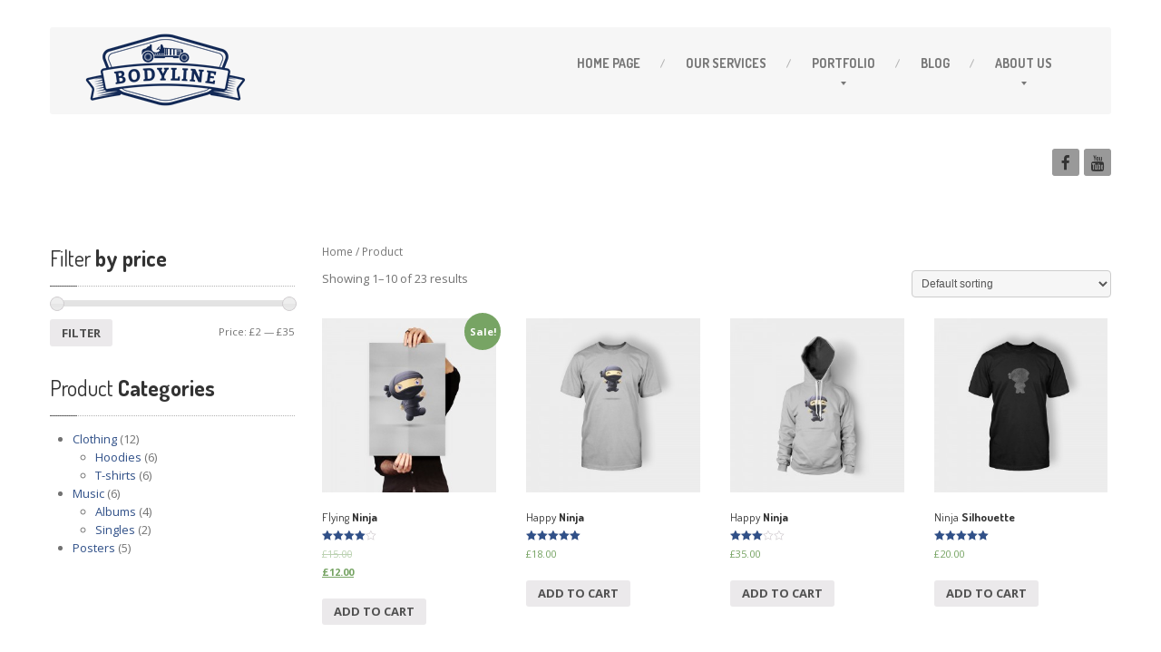

--- FILE ---
content_type: text/html; charset=UTF-8
request_url: http://www.bodylineclassics.com/shop/
body_size: 49665
content:
<!DOCTYPE html>
<!--[if lt IE 7]> <html class="no-js lt-ie9 lt-ie8 lt-ie7" lang="en-US" prefix="og: http://ogp.me/ns#"> <![endif]-->
<!--[if IE 7]> <html class="no-js lt-ie9 lt-ie8" lang="en-US" prefix="og: http://ogp.me/ns#"> <![endif]-->
<!--[if IE 8]> <html class="no-js lt-ie9" lang="en-US" prefix="og: http://ogp.me/ns#"> <![endif]-->
<!--[if gt IE 8]><!--> <html class="no-js" lang="en-US" prefix="og: http://ogp.me/ns#"> <!--<![endif]-->
<head>
	<meta charset="UTF-8" />
	<meta name="viewport" content="width=device-width, initial-scale=1.0" />
	<link rel="pingback" href="http://www.bodylineclassics.com/xmlrpc.php" />

	<!--  ================  -->
	<!--  = Google Fonts =  -->
	<!--  ================  -->
		<script type="text/javascript">
		WebFontConfig = {
			google : {
				families : ['Open+Sans:400,700:latin', 'Dosis:400,700:latin']
			}
		};
		(function() {
			var wf = document.createElement('script');
			wf.src = ('https:' == document.location.protocol ? 'https' : 'http') + '://ajax.googleapis.com/ajax/libs/webfont/1/webfont.js';
			wf.type = 'text/javascript';
			wf.async = 'true';
			var s = document.getElementsByTagName('script')[0];
			s.parentNode.insertBefore(wf, s);
		})();
	</script>

	<!--[if lt IE 9]>
		<script src="//html5shim.googlecode.com/svn/trunk/html5.js"></script>
		<script src="//css3-mediaqueries-js.googlecode.com/svn/trunk/css3-mediaqueries.js"></script>
		<![endif]-->

		<!-- W3TC-include-js-head -->
		<title>Products Archive - Bodyline</title>

	<style type="text/css">
		#fancybox-close{right:-15px;top:-15px}
		div#fancybox-content{border-color:#FFFFFF}
		div#fancybox-title{background-color:#FFFFFF}
		div#fancybox-outer{background-color:#FFFFFF}
		div#fancybox-title-inside{color:#333333}
	</style>

	
<!-- This site is optimized with the Yoast SEO plugin v3.2.4 - https://yoast.com/wordpress/plugins/seo/ -->
<link rel="canonical" href="http://www.bodylineclassics.com/shop/" />
<link rel="next" href="http://www.bodylineclassics.com/shop/page/2/" />
<meta property="og:locale" content="en_US" />
<meta property="og:type" content="object" />
<meta property="og:title" content="Products Archive - Bodyline" />
<meta property="og:url" content="http://www.bodylineclassics.com/shop/" />
<meta property="og:site_name" content="Bodyline " />
<meta name="twitter:card" content="summary" />
<meta name="twitter:title" content="Products Archive - Bodyline" />
<!-- / Yoast SEO plugin. -->

<link rel='dns-prefetch' href='//maps.google.com' />
<link rel='dns-prefetch' href='//s.w.org' />
<link rel="alternate" type="application/rss+xml" title="Bodyline  &raquo; Feed" href="http://www.bodylineclassics.com/feed/" />
<link rel="alternate" type="application/rss+xml" title="Bodyline  &raquo; Comments Feed" href="http://www.bodylineclassics.com/comments/feed/" />
<link rel="alternate" type="application/rss+xml" title="Bodyline  &raquo; Products Feed" href="http://www.bodylineclassics.com/shop/feed/" />
		<script type="text/javascript">
			window._wpemojiSettings = {"baseUrl":"https:\/\/s.w.org\/images\/core\/emoji\/2.4\/72x72\/","ext":".png","svgUrl":"https:\/\/s.w.org\/images\/core\/emoji\/2.4\/svg\/","svgExt":".svg","source":{"concatemoji":"http:\/\/www.bodylineclassics.com\/wp-includes\/js\/wp-emoji-release.min.js?ver=4.9.3"}};
			!function(a,b,c){function d(a,b){var c=String.fromCharCode;l.clearRect(0,0,k.width,k.height),l.fillText(c.apply(this,a),0,0);var d=k.toDataURL();l.clearRect(0,0,k.width,k.height),l.fillText(c.apply(this,b),0,0);var e=k.toDataURL();return d===e}function e(a){var b;if(!l||!l.fillText)return!1;switch(l.textBaseline="top",l.font="600 32px Arial",a){case"flag":return!(b=d([55356,56826,55356,56819],[55356,56826,8203,55356,56819]))&&(b=d([55356,57332,56128,56423,56128,56418,56128,56421,56128,56430,56128,56423,56128,56447],[55356,57332,8203,56128,56423,8203,56128,56418,8203,56128,56421,8203,56128,56430,8203,56128,56423,8203,56128,56447]),!b);case"emoji":return b=d([55357,56692,8205,9792,65039],[55357,56692,8203,9792,65039]),!b}return!1}function f(a){var c=b.createElement("script");c.src=a,c.defer=c.type="text/javascript",b.getElementsByTagName("head")[0].appendChild(c)}var g,h,i,j,k=b.createElement("canvas"),l=k.getContext&&k.getContext("2d");for(j=Array("flag","emoji"),c.supports={everything:!0,everythingExceptFlag:!0},i=0;i<j.length;i++)c.supports[j[i]]=e(j[i]),c.supports.everything=c.supports.everything&&c.supports[j[i]],"flag"!==j[i]&&(c.supports.everythingExceptFlag=c.supports.everythingExceptFlag&&c.supports[j[i]]);c.supports.everythingExceptFlag=c.supports.everythingExceptFlag&&!c.supports.flag,c.DOMReady=!1,c.readyCallback=function(){c.DOMReady=!0},c.supports.everything||(h=function(){c.readyCallback()},b.addEventListener?(b.addEventListener("DOMContentLoaded",h,!1),a.addEventListener("load",h,!1)):(a.attachEvent("onload",h),b.attachEvent("onreadystatechange",function(){"complete"===b.readyState&&c.readyCallback()})),g=c.source||{},g.concatemoji?f(g.concatemoji):g.wpemoji&&g.twemoji&&(f(g.twemoji),f(g.wpemoji)))}(window,document,window._wpemojiSettings);
		</script>
		<style type="text/css">
img.wp-smiley,
img.emoji {
	display: inline !important;
	border: none !important;
	box-shadow: none !important;
	height: 1em !important;
	width: 1em !important;
	margin: 0 .07em !important;
	vertical-align: -0.1em !important;
	background: none !important;
	padding: 0 !important;
}
</style>
<link rel='stylesheet' id='formidable-css'  href='http://www.bodylineclassics.com/wp-content/uploads/formidable/css/formidablepro.css?ver=4141724' type='text/css' media='all' />
<link rel='stylesheet' id='contact-form-7-css'  href='http://www.bodylineclassics.com/wp-content/plugins/contact-form-7/includes/css/styles.css?ver=4.4.1' type='text/css' media='all' />
<link rel='stylesheet' id='fancybox-css'  href='http://www.bodylineclassics.com/wp-content/plugins/fancybox-for-wordpress/fancybox/fancybox.css?ver=4.9.3' type='text/css' media='all' />
<link rel='stylesheet' id='dpsp-frontend-style-css'  href='http://www.bodylineclassics.com/wp-content/plugins/social-pug/assets/css/style-frontend.css?ver=4.9.3' type='text/css' media='all' />
<link rel='stylesheet' id='woocommerce-layout-css'  href='//www.bodylineclassics.com/wp-content/plugins/woocommerce/assets/css/woocommerce-layout.css?ver=2.5.5' type='text/css' media='all' />
<link rel='stylesheet' id='woocommerce-smallscreen-css'  href='//www.bodylineclassics.com/wp-content/plugins/woocommerce/assets/css/woocommerce-smallscreen.css?ver=2.5.5' type='text/css' media='only screen and (max-width: 768px)' />
<link rel='stylesheet' id='woocommerce-general-css'  href='//www.bodylineclassics.com/wp-content/plugins/woocommerce/assets/css/woocommerce.css?ver=2.5.5' type='text/css' media='all' />
<link rel='stylesheet' id='bootstrap-css'  href='http://www.bodylineclassics.com/wp-content/themes/carpress/assets/stylesheets/bootstrap.css?ver=2.2.1' type='text/css' media='all' />
<link rel='stylesheet' id='main-css-css'  href='http://www.bodylineclassics.com/wp-content/themes/carpress/assets/stylesheets/main.css?ver=1.11.2' type='text/css' media='all' />
<link rel='stylesheet' id='jquery-ui-carpress-css'  href='http://www.bodylineclassics.com/wp-content/themes/carpress/assets/jquery-ui/css/smoothness/jquery-ui-1.10.2.custom.min.css?ver=1.10.2' type='text/css' media='all' />
<!-- This site uses the Google Analytics by MonsterInsights plugin v5.4.9 - Universal enabled - https://www.monsterinsights.com/ -->
<script type="text/javascript">
	(function(i,s,o,g,r,a,m){i['GoogleAnalyticsObject']=r;i[r]=i[r]||function(){
		(i[r].q=i[r].q||[]).push(arguments)},i[r].l=1*new Date();a=s.createElement(o),
		m=s.getElementsByTagName(o)[0];a.async=1;a.src=g;m.parentNode.insertBefore(a,m)
	})(window,document,'script','//www.google-analytics.com/analytics.js','__gaTracker');

	__gaTracker('create', 'UA-77132923-1', 'auto');
	__gaTracker('set', 'forceSSL', true);
	__gaTracker('send','pageview');

</script>
<!-- / Google Analytics by MonsterInsights -->
<script type='text/javascript' src='http://www.bodylineclassics.com/wp-includes/js/jquery/jquery.js?ver=1.12.4'></script>
<script type='text/javascript' src='http://www.bodylineclassics.com/wp-includes/js/jquery/jquery-migrate.min.js?ver=1.4.1'></script>
<script type='text/javascript' src='http://www.bodylineclassics.com/wp-content/plugins/fancybox-for-wordpress/fancybox/jquery.fancybox.js?ver=1.3.4'></script>
<script type='text/javascript' src='http://www.bodylineclassics.com/wp-content/plugins/social-pug/assets/js/front-end.js?ver=4.9.3'></script>
<link rel='https://api.w.org/' href='http://www.bodylineclassics.com/wp-json/' />
<link rel="EditURI" type="application/rsd+xml" title="RSD" href="http://www.bodylineclassics.com/xmlrpc.php?rsd" />
<link rel="wlwmanifest" type="application/wlwmanifest+xml" href="http://www.bodylineclassics.com/wp-includes/wlwmanifest.xml" /> 
<meta name="generator" content="WordPress 4.9.3" />
<meta name="generator" content="WooCommerce 2.5.5" />
<script type="text/javascript">var ajaxurl = "http://www.bodylineclassics.com/wp-admin/admin-ajax.php"</script>
<!-- Fancybox for WordPress -->
<script type="text/javascript">
jQuery(function(){

jQuery.fn.getTitle = function() { // Copy the title of every IMG tag and add it to its parent A so that fancybox can show titles
	var arr = jQuery("a.fancybox");
	jQuery.each(arr, function() {
		var title = jQuery(this).children("img").attr("title");
		jQuery(this).attr('title',title);
	})
}

// Supported file extensions
var thumbnails = jQuery("a:has(img)").not(".nolightbox").filter( function() { return /\.(jpe?g|png|gif|bmp)$/i.test(jQuery(this).attr('href')) });

thumbnails.addClass("fancybox").attr("rel","fancybox").getTitle();
jQuery("a.fancybox").fancybox({
	'cyclic': false,
	'autoScale': true,
	'padding': 10,
	'opacity': true,
	'speedIn': 500,
	'speedOut': 500,
	'changeSpeed': 300,
	'overlayShow': true,
	'overlayOpacity': "0.3",
	'overlayColor': "#666666",
	'titleShow': true,
	'titlePosition': 'inside',
	'enableEscapeButton': true,
	'showCloseButton': true,
	'showNavArrows': true,
	'hideOnOverlayClick': true,
	'hideOnContentClick': false,
	'width': 560,
	'height': 340,
	'transitionIn': "fade",
	'transitionOut': "fade",
	'centerOnScroll': true
});


})
</script>
<!-- END Fancybox for WordPress -->
<style type="text/css" data-source="Social Pug"></style><link rel="alternate" type="application/rss+xml"  title="New products" href="http://www.bodylineclassics.com/shop/feed/" />		<!--Customizer CSS-->
		<style type="text/css">

		/******************
		Default theme color
		*******************/
					.divide-line .icon {
				background-color: #ffffff;
			}

					.jumbotron .header-padding {
				background-color: rgba(0, 0, 0, 0.5);
			}

					.divide-line .icon {
				background-color: #ffffff;
			}


		
				
			</style>
			<!--/Customizer CSS-->

		<!-- Fav icon -->
					<link rel="shortcut icon" href="http://www.bodylineclassics.com/wp-content/themes/carpress/assets/images/favicon.png">
					
							<style id="tt-easy-google-font-styles" type="text/css">
			
																						p {
													}
								
																										h1 {
													}
								
																										h2 {
													}
								
																										h3 {
													}
								
																										h4 {
													}
								
																										h5 {
													}
								
																										h6 {
													}
								
										
							</style>
								<!-- W3TC-include-css -->
	</head>
	<!-- W3TC-include-js-body-start -->

	<body class="archive post-type-archive post-type-archive-product woocommerce woocommerce-page">
		<div class="boxed-container">
						<header class="body-header">
				<div class="navbar  navbar-inverse  navbar-fixed-top  js--navbar">
					<div class="container">
						<div class="header-padding  clearfix">
							<!--  =========================================  -->
							<!--  = Used for showing navigation on mobile =  -->
							<!--  =========================================  -->
							<a class="btn btn-navbar" data-toggle="collapse" data-target=".nav-collapse">
								<span class="icon-bar"></span>
								<span class="icon-bar"></span>
								<span class="icon-bar"></span>
							</a>

							<!--  ==============================  -->
							<!--  = Place for logo and tagline =  -->
							<!--  ==============================  -->
							<a class="brand" href="http://www.bodylineclassics.com">
															<img src="http://bodylineclassics.com/wp-content/uploads/2016/04/logo.png" alt="Bodyline " />
														</a>

							<!--  =============================================  -->
							<!--  = Main top navigation with drop-drown menus =  -->
							<!--  =============================================  -->
							<div class="nav-collapse collapse">
							<ul id="menu-main-menu" class="nav"><li id="menu-item-1608" class="menu-item menu-item-type-post_type menu-item-object-page menu-item-home menu-item-1608"><a href="http://www.bodylineclassics.com/"><span class="light">Home</span> Page</a></li>
<li id="menu-item-1715" class="menu-item menu-item-type-custom menu-item-object-custom menu-item-1715"><a href="http://bodylineclassics.com/services/"><span class="light">Our</span> Services</a></li>
<li id="menu-item-1689" class="menu-item menu-item-type-post_type menu-item-object-page menu-item-has-children menu-item-1689 dropdown"><a href="http://www.bodylineclassics.com/portfolio/" class="dropdown-toggle">Portfolio</a>
<ul class="dropdown-menu">
	<li id="menu-item-1709" class="menu-item menu-item-type-post_type menu-item-object-page menu-item-has-children menu-item-1709 dropdown-submenu"><a href="http://www.bodylineclassics.com/1948-wolseley-oxford-taxi/" class="dropdown-toggle"><span class="light">1948</span> Wolseley Oxford Taxi</a>
	<ul class="dropdown-menu">
		<li id="menu-item-1775" class="menu-item menu-item-type-post_type menu-item-object-page menu-item-1775"><a href="http://www.bodylineclassics.com/1954-land-rover-fire-engine/"><span class="light">1954</span> Land Rover Fire Engine</a></li>
	</ul>
</li>
	<li id="menu-item-1793" class="menu-item menu-item-type-post_type menu-item-object-page menu-item-has-children menu-item-1793 dropdown-submenu"><a href="http://www.bodylineclassics.com/austin-restoration/" class="dropdown-toggle"><span class="light">Austin</span> Restoration</a>
	<ul class="dropdown-menu">
		<li id="menu-item-1792" class="menu-item menu-item-type-post_type menu-item-object-page menu-item-1792"><a href="http://www.bodylineclassics.com/1958-healey-75-speedboat/"><span class="light">1958</span> Healey 75 Speedboat</a></li>
	</ul>
</li>
	<li id="menu-item-1824" class="menu-item menu-item-type-post_type menu-item-object-page menu-item-has-children menu-item-1824 dropdown-submenu"><a href="http://www.bodylineclassics.com/austin-j40-and-pathfinder/" class="dropdown-toggle"><span class="light">Austin</span> J40 and Pathfinder</a>
	<ul class="dropdown-menu">
		<li id="menu-item-1823" class="menu-item menu-item-type-post_type menu-item-object-page menu-item-1823"><a href="http://www.bodylineclassics.com/1962-ford-classic-capri/"><span class="light">1962</span> Ford Classic Capri</a></li>
	</ul>
</li>
	<li id="menu-item-1844" class="menu-item menu-item-type-post_type menu-item-object-page menu-item-has-children menu-item-1844 dropdown-submenu"><a href="http://www.bodylineclassics.com/barnard-formula-six/" class="dropdown-toggle"><span class="light">Barnard</span> Formula Six</a>
	<ul class="dropdown-menu">
		<li id="menu-item-1843" class="menu-item menu-item-type-post_type menu-item-object-page menu-item-1843"><a href="http://www.bodylineclassics.com/motorcycle-restorations/"><span class="light">Motorcycle</span> Restorations</a></li>
	</ul>
</li>
	<li id="menu-item-1871" class="menu-item menu-item-type-post_type menu-item-object-page menu-item-has-children menu-item-1871 dropdown-submenu"><a href="http://www.bodylineclassics.com/1943-bsa-m20-500cc/" class="dropdown-toggle"><span class="light">1943</span> BSA M20 500cc</a>
	<ul class="dropdown-menu">
		<li id="menu-item-1870" class="menu-item menu-item-type-post_type menu-item-object-page menu-item-1870"><a href="http://www.bodylineclassics.com/1931-harley-jap/"><span class="light">1931</span> Harley/JAP (Harley Peashooter)</a></li>
	</ul>
</li>
	<li id="menu-item-1889" class="menu-item menu-item-type-post_type menu-item-object-page menu-item-has-children menu-item-1889 dropdown-submenu"><a href="http://www.bodylineclassics.com/jimini-1970-850cc/" class="dropdown-toggle"><span class="light">Jimini</span> 1970 850cc</a>
	<ul class="dropdown-menu">
		<li id="menu-item-1890" class="menu-item menu-item-type-post_type menu-item-object-page menu-item-1890"><a href="http://www.bodylineclassics.com/hillman-imp/"><span class="light">Hillman</span> Imp</a></li>
	</ul>
</li>
	<li id="menu-item-1915" class="menu-item menu-item-type-post_type menu-item-object-page menu-item-has-children menu-item-1915 dropdown-submenu"><a href="http://www.bodylineclassics.com/lancia-intergrale-evo-2/" class="dropdown-toggle"><span class="light">Lancia</span> Intergrale Evo 2</a>
	<ul class="dropdown-menu">
		<li id="menu-item-1914" class="menu-item menu-item-type-post_type menu-item-object-page menu-item-1914"><a href="http://www.bodylineclassics.com/land-rover-series-1/"><span class="light">Land</span> Rover Series 1</a></li>
	</ul>
</li>
	<li id="menu-item-1957" class="menu-item menu-item-type-post_type menu-item-object-page menu-item-has-children menu-item-1957 dropdown-submenu"><a href="http://www.bodylineclassics.com/land-rover-series-iia-1966/" class="dropdown-toggle"><span class="light">Land</span> Rover Series IIA 1966</a>
	<ul class="dropdown-menu">
		<li id="menu-item-1956" class="menu-item menu-item-type-post_type menu-item-object-page menu-item-1956"><a href="http://www.bodylineclassics.com/mayfair-pedal-car/"><span class="light">Mayfair</span> Pedal Car</a></li>
	</ul>
</li>
	<li id="menu-item-1955" class="menu-item menu-item-type-post_type menu-item-object-page menu-item-has-children menu-item-1955 dropdown-submenu"><a href="http://www.bodylineclassics.com/mgb-gt-1970/" class="dropdown-toggle"><span class="light">MGB</span> GT 1970</a>
	<ul class="dropdown-menu">
		<li id="menu-item-1974" class="menu-item menu-item-type-post_type menu-item-object-page menu-item-1974"><a href="http://www.bodylineclassics.com/mgb-v8/"><span class="light">MGB</span> V8</a></li>
	</ul>
</li>
	<li id="menu-item-1973" class="menu-item menu-item-type-post_type menu-item-object-page menu-item-has-children menu-item-1973 dropdown-submenu"><a href="http://www.bodylineclassics.com/1963-mini-cooper-replica/" class="dropdown-toggle"><span class="light">1963</span> Mini Cooper Replica</a>
	<ul class="dropdown-menu">
		<li id="menu-item-1986" class="menu-item menu-item-type-post_type menu-item-object-page menu-item-1986"><a href="http://www.bodylineclassics.com/mg-1938/"><span class="light">MG</span> 1938</a></li>
	</ul>
</li>
	<li id="menu-item-1985" class="menu-item menu-item-type-post_type menu-item-object-page menu-item-has-children menu-item-1985 dropdown-submenu"><a href="http://www.bodylineclassics.com/morgan-1982/" class="dropdown-toggle"><span class="light">Morgan</span> 1982</a>
	<ul class="dropdown-menu">
		<li id="menu-item-2044" class="menu-item menu-item-type-post_type menu-item-object-page menu-item-2044"><a href="http://www.bodylineclassics.com/1968-mgc-downton-roadster/"><span class="light">1968</span> MGC Downton Roadster</a></li>
	</ul>
</li>
</ul>
</li>
<li id="menu-item-1601" class="menu-item menu-item-type-post_type menu-item-object-page menu-item-1601"><a href="http://www.bodylineclassics.com/blog/">Blog</a></li>
<li id="menu-item-1721" class="menu-item menu-item-type-post_type menu-item-object-page menu-item-has-children menu-item-1721 dropdown"><a href="http://www.bodylineclassics.com/about-us/" class="dropdown-toggle"><span class="light">About</span> Us</a>
<ul class="dropdown-menu">
	<li id="menu-item-1630" class="menu-item menu-item-type-post_type menu-item-object-page menu-item-1630"><a href="http://www.bodylineclassics.com/contact-us/"><span class="light">Contact</span> Us</a></li>
</ul>
</li>
</ul>							</div><!-- /.nav-collapse-->
						</div>
					</div>
				</div>
			</header>
	
<div class="title-area " >
		<div class="container">
		<div class="row">
			<div class="span9">
								<h1></h1>
			</div>
			<div class="social-icons  align-right">
							<a href="https://www.facebook.com/Bodyline-795690203863857/" target="_self" class="social-icon"><i class="fa  fa-lg  fa-facebook"></i></a>
						<a href="https://www.youtube.com/channel/UCbf306JDcWQQK8C4dZqzrWw" target="_self" class="social-icon"><i class="fa  fa-lg  fa-youtube"></i></a>
											</div>		</div>
	</div>
	</div>
		<div class="main-content">
			<div class="container">
				<div class="row">
					<div class="span3">
						<div class="left sidebar">
							<div class="sidebar-item woocommerce widget_price_filter"><div class="lined"><h2><span class="light">Filter</span> by price</h2><span class="bolded-line"></span></div><form method="get" action="http://www.bodylineclassics.com/shop/">
			<div class="price_slider_wrapper">
				<div class="price_slider" style="display:none;"></div>
				<div class="price_slider_amount">
					<input type="text" id="min_price" name="min_price" value="" data-min="2" placeholder="Min price" />
					<input type="text" id="max_price" name="max_price" value="" data-max="35" placeholder="Max price" />
					<button type="submit" class="button">Filter</button>
					<div class="price_label" style="display:none;">
						Price: <span class="from"></span> &mdash; <span class="to"></span>
					</div>
					
					<div class="clear"></div>
				</div>
			</div>
		</form></div><div class="sidebar-item woocommerce widget_shopping_cart"><div class="lined"><h2>Cart</h2><span class="bolded-line"></span></div><div class="hide_cart_widget_if_empty"><div class="widget_shopping_cart_content"></div></div></div><div class="sidebar-item woocommerce widget_product_categories"><div class="lined"><h2><span class="light">Product</span> Categories</h2><span class="bolded-line"></span></div><ul class="product-categories"><li class="cat-item cat-item-15 cat-parent"><a href="http://www.bodylineclassics.com/product-category/clothing/">Clothing</a> <span class="count">(12)</span><ul class='children'>
<li class="cat-item cat-item-16"><a href="http://www.bodylineclassics.com/product-category/clothing/hoodies/">Hoodies</a> <span class="count">(6)</span></li>
<li class="cat-item cat-item-20"><a href="http://www.bodylineclassics.com/product-category/clothing/t-shirts/">T-shirts</a> <span class="count">(6)</span></li>
</ul>
</li>
<li class="cat-item cat-item-17 cat-parent"><a href="http://www.bodylineclassics.com/product-category/music/">Music</a> <span class="count">(6)</span><ul class='children'>
<li class="cat-item cat-item-21"><a href="http://www.bodylineclassics.com/product-category/music/albums/">Albums</a> <span class="count">(4)</span></li>
<li class="cat-item cat-item-19"><a href="http://www.bodylineclassics.com/product-category/music/singles/">Singles</a> <span class="count">(2)</span></li>
</ul>
</li>
<li class="cat-item cat-item-18"><a href="http://www.bodylineclassics.com/product-category/posters/">Posters</a> <span class="count">(5)</span></li>
</ul></div>						</div>
					</div>
					<div class="span9">
		<nav class="woocommerce-breadcrumb" ><a href="http://www.bodylineclassics.com">Home</a>&nbsp;&#47;&nbsp;Product</nav>
		
		
		
			<p class="woocommerce-result-count">
	Showing 1&ndash;10 of 23 results</p>
<form class="woocommerce-ordering" method="get">
	<select name="orderby" class="orderby">
					<option value="menu_order"  selected='selected'>Default sorting</option>
					<option value="popularity" >Sort by popularity</option>
					<option value="rating" >Sort by average rating</option>
					<option value="date" >Sort by newness</option>
					<option value="price" >Sort by price: low to high</option>
					<option value="price-desc" >Sort by price: high to low</option>
			</select>
	</form>

			<ul class="products">

				
				
					<li class="first post-1631 product type-product status-publish has-post-thumbnail product_cat-posters sale shipping-taxable purchasable product-type-simple product-cat-posters instock">

	<a href="http://www.bodylineclassics.com/product/flying-ninja/">
	<span class="onsale">Sale!</span>
<img width="300" height="300" src="http://www.bodylineclassics.com/wp-content/uploads/2013/06/poster_2_up-300x300.jpg" class="attachment-shop_catalog size-shop_catalog wp-post-image" alt="" srcset="http://www.bodylineclassics.com/wp-content/uploads/2013/06/poster_2_up-300x300.jpg 300w, http://www.bodylineclassics.com/wp-content/uploads/2013/06/poster_2_up-150x150.jpg 150w, http://www.bodylineclassics.com/wp-content/uploads/2013/06/poster_2_up-768x768.jpg 768w, http://www.bodylineclassics.com/wp-content/uploads/2013/06/poster_2_up-180x180.jpg 180w, http://www.bodylineclassics.com/wp-content/uploads/2013/06/poster_2_up-600x600.jpg 600w, http://www.bodylineclassics.com/wp-content/uploads/2013/06/poster_2_up.jpg 1000w" sizes="(max-width: 300px) 100vw, 300px" /><h3><span class="light">Flying</span> Ninja</h3>
	<div class="star-rating" title="Rated 4 out of 5"><span style="width:80%"><strong class="rating">4</strong> out of 5</span></div>
	<span class="price"><del><span class="amount">&pound;15.00</span></del> <ins><span class="amount">&pound;12.00</span></ins></span>
</a><a rel="nofollow" href="/shop/?add-to-cart=1631" data-quantity="1" data-product_id="1631" data-product_sku="" class="button product_type_simple add_to_cart_button ajax_add_to_cart">Add to cart</a>
</li>

				
					<li class="post-37 product type-product status-publish has-post-thumbnail product_cat-clothing product_cat-t-shirts shipping-taxable purchasable product-type-simple product-cat-clothing product-cat-t-shirts instock">

	<a href="http://www.bodylineclassics.com/product/happy-ninja/"><img width="300" height="300" src="http://www.bodylineclassics.com/wp-content/uploads/2013/06/T_7_front-300x300.jpg" class="attachment-shop_catalog size-shop_catalog wp-post-image" alt="" srcset="http://www.bodylineclassics.com/wp-content/uploads/2013/06/T_7_front-300x300.jpg 300w, http://www.bodylineclassics.com/wp-content/uploads/2013/06/T_7_front-150x150.jpg 150w, http://www.bodylineclassics.com/wp-content/uploads/2013/06/T_7_front-768x768.jpg 768w, http://www.bodylineclassics.com/wp-content/uploads/2013/06/T_7_front-180x180.jpg 180w, http://www.bodylineclassics.com/wp-content/uploads/2013/06/T_7_front-600x600.jpg 600w, http://www.bodylineclassics.com/wp-content/uploads/2013/06/T_7_front.jpg 1000w" sizes="(max-width: 300px) 100vw, 300px" /><h3><span class="light">Happy</span> Ninja</h3>
	<div class="star-rating" title="Rated 5 out of 5"><span style="width:100%"><strong class="rating">5</strong> out of 5</span></div>
	<span class="price"><span class="amount">&pound;18.00</span></span>
</a><a rel="nofollow" href="/shop/?add-to-cart=37" data-quantity="1" data-product_id="37" data-product_sku="" class="button product_type_simple add_to_cart_button ajax_add_to_cart">Add to cart</a>
</li>

				
					<li class="post-53 product type-product status-publish has-post-thumbnail product_cat-clothing product_cat-hoodies shipping-taxable purchasable product-type-simple product-cat-clothing product-cat-hoodies instock">

	<a href="http://www.bodylineclassics.com/product/happy-ninja-2/"><img width="300" height="300" src="http://www.bodylineclassics.com/wp-content/uploads/2013/06/hoodie_4_front-300x300.jpg" class="attachment-shop_catalog size-shop_catalog wp-post-image" alt="" srcset="http://www.bodylineclassics.com/wp-content/uploads/2013/06/hoodie_4_front-300x300.jpg 300w, http://www.bodylineclassics.com/wp-content/uploads/2013/06/hoodie_4_front-150x150.jpg 150w, http://www.bodylineclassics.com/wp-content/uploads/2013/06/hoodie_4_front-768x768.jpg 768w, http://www.bodylineclassics.com/wp-content/uploads/2013/06/hoodie_4_front-180x180.jpg 180w, http://www.bodylineclassics.com/wp-content/uploads/2013/06/hoodie_4_front-600x600.jpg 600w, http://www.bodylineclassics.com/wp-content/uploads/2013/06/hoodie_4_front.jpg 1000w" sizes="(max-width: 300px) 100vw, 300px" /><h3><span class="light">Happy</span> Ninja</h3>
	<div class="star-rating" title="Rated 3 out of 5"><span style="width:60%"><strong class="rating">3</strong> out of 5</span></div>
	<span class="price"><span class="amount">&pound;35.00</span></span>
</a><a rel="nofollow" href="/shop/?add-to-cart=53" data-quantity="1" data-product_id="53" data-product_sku="" class="button product_type_simple add_to_cart_button ajax_add_to_cart">Add to cart</a>
</li>

				
					<li class="last post-1498 product type-product status-publish has-post-thumbnail product_cat-clothing product_cat-t-shirts shipping-taxable purchasable product-type-simple product-cat-clothing product-cat-t-shirts instock">

	<a href="http://www.bodylineclassics.com/product/ninja-silhouette/"><img width="300" height="300" src="http://www.bodylineclassics.com/wp-content/uploads/2013/06/T_5_front-300x300.jpg" class="attachment-shop_catalog size-shop_catalog wp-post-image" alt="" srcset="http://www.bodylineclassics.com/wp-content/uploads/2013/06/T_5_front-300x300.jpg 300w, http://www.bodylineclassics.com/wp-content/uploads/2013/06/T_5_front-150x150.jpg 150w, http://www.bodylineclassics.com/wp-content/uploads/2013/06/T_5_front-768x768.jpg 768w, http://www.bodylineclassics.com/wp-content/uploads/2013/06/T_5_front-180x180.jpg 180w, http://www.bodylineclassics.com/wp-content/uploads/2013/06/T_5_front-600x600.jpg 600w, http://www.bodylineclassics.com/wp-content/uploads/2013/06/T_5_front.jpg 1000w" sizes="(max-width: 300px) 100vw, 300px" /><h3><span class="light">Ninja</span> Silhouette</h3>
	<div class="star-rating" title="Rated 5 out of 5"><span style="width:100%"><strong class="rating">5</strong> out of 5</span></div>
	<span class="price"><span class="amount">&pound;20.00</span></span>
</a><a rel="nofollow" href="/shop/?add-to-cart=1498" data-quantity="1" data-product_id="1498" data-product_sku="" class="button product_type_simple add_to_cart_button ajax_add_to_cart">Add to cart</a>
</li>

				
					<li class="first post-56 product type-product status-publish has-post-thumbnail product_cat-clothing product_cat-hoodies shipping-taxable purchasable product-type-simple product-cat-clothing product-cat-hoodies instock">

	<a href="http://www.bodylineclassics.com/product/ninja-silhouette-2/"><img width="300" height="300" src="http://www.bodylineclassics.com/wp-content/uploads/2013/06/hoodie_5_front-300x300.jpg" class="attachment-shop_catalog size-shop_catalog wp-post-image" alt="" srcset="http://www.bodylineclassics.com/wp-content/uploads/2013/06/hoodie_5_front-300x300.jpg 300w, http://www.bodylineclassics.com/wp-content/uploads/2013/06/hoodie_5_front-150x150.jpg 150w, http://www.bodylineclassics.com/wp-content/uploads/2013/06/hoodie_5_front-768x768.jpg 768w, http://www.bodylineclassics.com/wp-content/uploads/2013/06/hoodie_5_front-180x180.jpg 180w, http://www.bodylineclassics.com/wp-content/uploads/2013/06/hoodie_5_front-600x600.jpg 600w, http://www.bodylineclassics.com/wp-content/uploads/2013/06/hoodie_5_front.jpg 1000w" sizes="(max-width: 300px) 100vw, 300px" /><h3><span class="light">Ninja</span> Silhouette</h3>
	<div class="star-rating" title="Rated 4 out of 5"><span style="width:80%"><strong class="rating">4</strong> out of 5</span></div>
	<span class="price"><span class="amount">&pound;35.00</span></span>
</a><a rel="nofollow" href="/shop/?add-to-cart=56" data-quantity="1" data-product_id="56" data-product_sku="" class="button product_type_simple add_to_cart_button ajax_add_to_cart">Add to cart</a>
</li>

				
					<li class="post-50 product type-product status-publish has-post-thumbnail product_cat-clothing product_cat-hoodies shipping-taxable purchasable product-type-simple product-cat-clothing product-cat-hoodies instock">

	<a href="http://www.bodylineclassics.com/product/patient-ninja/"><img width="300" height="300" src="http://www.bodylineclassics.com/wp-content/uploads/2013/06/hoodie_3_front-300x300.jpg" class="attachment-shop_catalog size-shop_catalog wp-post-image" alt="" srcset="http://www.bodylineclassics.com/wp-content/uploads/2013/06/hoodie_3_front-300x300.jpg 300w, http://www.bodylineclassics.com/wp-content/uploads/2013/06/hoodie_3_front-150x150.jpg 150w, http://www.bodylineclassics.com/wp-content/uploads/2013/06/hoodie_3_front-768x768.jpg 768w, http://www.bodylineclassics.com/wp-content/uploads/2013/06/hoodie_3_front-180x180.jpg 180w, http://www.bodylineclassics.com/wp-content/uploads/2013/06/hoodie_3_front-600x600.jpg 600w, http://www.bodylineclassics.com/wp-content/uploads/2013/06/hoodie_3_front.jpg 1000w" sizes="(max-width: 300px) 100vw, 300px" /><h3><span class="light">Patient</span> Ninja</h3>
	<div class="star-rating" title="Rated 4.67 out of 5"><span style="width:93.4%"><strong class="rating">4.67</strong> out of 5</span></div>
	<span class="price"><span class="amount">&pound;35.00</span></span>
</a><a rel="nofollow" href="/shop/?add-to-cart=50" data-quantity="1" data-product_id="50" data-product_sku="" class="button product_type_simple add_to_cart_button ajax_add_to_cart">Add to cart</a>
</li>

				
					<li class="post-19 product type-product status-publish has-post-thumbnail product_cat-clothing product_cat-t-shirts shipping-taxable purchasable product-type-simple product-cat-clothing product-cat-t-shirts instock">

	<a href="http://www.bodylineclassics.com/product/premium-quality/"><img width="300" height="300" src="http://www.bodylineclassics.com/wp-content/uploads/2013/06/T_2_front-300x300.jpg" class="attachment-shop_catalog size-shop_catalog wp-post-image" alt="" srcset="http://www.bodylineclassics.com/wp-content/uploads/2013/06/T_2_front-300x300.jpg 300w, http://www.bodylineclassics.com/wp-content/uploads/2013/06/T_2_front-150x150.jpg 150w, http://www.bodylineclassics.com/wp-content/uploads/2013/06/T_2_front-768x768.jpg 768w, http://www.bodylineclassics.com/wp-content/uploads/2013/06/T_2_front-180x180.jpg 180w, http://www.bodylineclassics.com/wp-content/uploads/2013/06/T_2_front-600x600.jpg 600w, http://www.bodylineclassics.com/wp-content/uploads/2013/06/T_2_front.jpg 1000w" sizes="(max-width: 300px) 100vw, 300px" /><h3><span class="light">Premium</span> Quality</h3>
	<div class="star-rating" title="Rated 4.5 out of 5"><span style="width:90%"><strong class="rating">4.5</strong> out of 5</span></div>
	<span class="price"><span class="amount">&pound;20.00</span></span>
</a><a rel="nofollow" href="/shop/?add-to-cart=19" data-quantity="1" data-product_id="19" data-product_sku="" class="button product_type_simple add_to_cart_button ajax_add_to_cart">Add to cart</a>
</li>

				
					<li class="last post-1632 product type-product status-publish has-post-thumbnail product_cat-posters sale shipping-taxable purchasable product-type-simple product-cat-posters instock">

	<a href="http://www.bodylineclassics.com/product/premium-quality-2/">
	<span class="onsale">Sale!</span>
<img width="300" height="300" src="http://www.bodylineclassics.com/wp-content/uploads/2013/06/poster_3_up-300x300.jpg" class="attachment-shop_catalog size-shop_catalog wp-post-image" alt="" srcset="http://www.bodylineclassics.com/wp-content/uploads/2013/06/poster_3_up-300x300.jpg 300w, http://www.bodylineclassics.com/wp-content/uploads/2013/06/poster_3_up-150x150.jpg 150w, http://www.bodylineclassics.com/wp-content/uploads/2013/06/poster_3_up-768x768.jpg 768w, http://www.bodylineclassics.com/wp-content/uploads/2013/06/poster_3_up-180x180.jpg 180w, http://www.bodylineclassics.com/wp-content/uploads/2013/06/poster_3_up-600x600.jpg 600w, http://www.bodylineclassics.com/wp-content/uploads/2013/06/poster_3_up.jpg 1000w" sizes="(max-width: 300px) 100vw, 300px" /><h3><span class="light">Premium</span> Quality</h3>
	<div class="star-rating" title="Rated 2 out of 5"><span style="width:40%"><strong class="rating">2</strong> out of 5</span></div>
	<span class="price"><del><span class="amount">&pound;15.00</span></del> <ins><span class="amount">&pound;12.00</span></ins></span>
</a><a rel="nofollow" href="/shop/?add-to-cart=1632" data-quantity="1" data-product_id="1632" data-product_sku="" class="button product_type_simple add_to_cart_button ajax_add_to_cart">Add to cart</a>
</li>

				
					<li class="first post-22 product type-product status-publish has-post-thumbnail product_cat-clothing product_cat-t-shirts shipping-taxable purchasable product-type-variable product-cat-clothing product-cat-t-shirts has-default-attributes has-children instock">

	<a href="http://www.bodylineclassics.com/product/ship-your-idea/"><img width="300" height="300" src="http://www.bodylineclassics.com/wp-content/uploads/2013/06/T_4_front-300x300.jpg" class="attachment-shop_catalog size-shop_catalog wp-post-image" alt="" srcset="http://www.bodylineclassics.com/wp-content/uploads/2013/06/T_4_front-300x300.jpg 300w, http://www.bodylineclassics.com/wp-content/uploads/2013/06/T_4_front-150x150.jpg 150w, http://www.bodylineclassics.com/wp-content/uploads/2013/06/T_4_front-768x768.jpg 768w, http://www.bodylineclassics.com/wp-content/uploads/2013/06/T_4_front-180x180.jpg 180w, http://www.bodylineclassics.com/wp-content/uploads/2013/06/T_4_front-600x600.jpg 600w, http://www.bodylineclassics.com/wp-content/uploads/2013/06/T_4_front.jpg 1000w" sizes="(max-width: 300px) 100vw, 300px" /><h3><span class="light">Ship</span> Your Idea</h3>
	<div class="star-rating" title="Rated 4.33 out of 5"><span style="width:86.6%"><strong class="rating">4.33</strong> out of 5</span></div>
	<span class="price"><span class="amount">&pound;20.00</span></span>
</a><a rel="nofollow" href="http://www.bodylineclassics.com/product/ship-your-idea/" data-quantity="1" data-product_id="22" data-product_sku="" class="button product_type_variable add_to_cart_button">Select options</a>
</li>

				
					<li class="post-40 product type-product status-publish has-post-thumbnail product_cat-clothing product_cat-hoodies sale shipping-taxable purchasable product-type-variable product-cat-clothing product-cat-hoodies has-children instock">

	<a href="http://www.bodylineclassics.com/product/ship-your-idea-2/">
	<span class="onsale">Sale!</span>
<img width="300" height="300" src="http://www.bodylineclassics.com/wp-content/uploads/2013/06/hoodie_7_front-300x300.jpg" class="attachment-shop_catalog size-shop_catalog wp-post-image" alt="" srcset="http://www.bodylineclassics.com/wp-content/uploads/2013/06/hoodie_7_front-300x300.jpg 300w, http://www.bodylineclassics.com/wp-content/uploads/2013/06/hoodie_7_front-150x150.jpg 150w, http://www.bodylineclassics.com/wp-content/uploads/2013/06/hoodie_7_front-768x768.jpg 768w, http://www.bodylineclassics.com/wp-content/uploads/2013/06/hoodie_7_front-180x180.jpg 180w, http://www.bodylineclassics.com/wp-content/uploads/2013/06/hoodie_7_front-600x600.jpg 600w, http://www.bodylineclassics.com/wp-content/uploads/2013/06/hoodie_7_front.jpg 1000w" sizes="(max-width: 300px) 100vw, 300px" /><h3><span class="light">Ship</span> Your Idea</h3>
	<div class="star-rating" title="Rated 4 out of 5"><span style="width:80%"><strong class="rating">4</strong> out of 5</span></div>
	<span class="price"><del><span class="amount">&pound;35.00</span></del> <ins><span class="amount">&pound;30.00</span>&ndash;<span class="amount">&pound;35.00</span></ins></span>
</a><a rel="nofollow" href="http://www.bodylineclassics.com/product/ship-your-idea-2/" data-quantity="1" data-product_id="40" data-product_sku="" class="button product_type_variable add_to_cart_button">Select options</a>
</li>

				
			</ul>

			<nav class="woocommerce-pagination">
	<ul class='page-numbers'>
	<li><span aria-current='page' class='page-numbers current'>1</span></li>
	<li><a class='page-numbers' href='http://www.bodylineclassics.com/shop/page/2/'>2</a></li>
	<li><a class='page-numbers' href='http://www.bodylineclassics.com/shop/page/3/'>3</a></li>
	<li><a class="next page-numbers" href="http://www.bodylineclassics.com/shop/page/2/">&rarr;</a></li>
</ul>
</nav>

		
						</div>
				</div><!-- / -->
			</div><!-- /container -->
		</div>
		
	

	<div class="foot">
		<a href="#" id="to-the-top">
			<i class="fa  fa-chevron-up"></i>
		</a>
		<div class="container">

			<div class="row">

				<div class="span3"><div class="widget_text">			<div class="textwidget"><a href="http://bodylineclassics.com/privacy-policy/">Privacy Policy</a></div>
		</div></div><div class="span3"><div class="widget_text">			<div class="textwidget"><a href="http://bodylineclassics.com/terms-and-conditions/">Terms and Conditons</a></div>
		</div></div>
			</div><!-- /row -->
		</div><!-- /container -->
	</div><!-- /foot -->

	<footer>
		<div class="container">
			<div class="row">
				<div class="span6">
					Bodyline Classics | © Copyright 2016				</div>
				<div class="span6">
					<div class="pull-right">
					Carpress Theme by <a href="http://www.proteusthemes.com">ProteusThemes</a>					</div>
				</div>
			</div>
		</div>
	</footer>
</div><!-- .boxed-container -->


<script type='text/javascript' src='http://www.bodylineclassics.com/wp-content/plugins/contact-form-7/includes/js/jquery.form.min.js?ver=3.51.0-2014.06.20'></script>
<script type='text/javascript'>
/* <![CDATA[ */
var _wpcf7 = {"loaderUrl":"http:\/\/www.bodylineclassics.com\/wp-content\/plugins\/contact-form-7\/images\/ajax-loader.gif","recaptchaEmpty":"Please verify that you are not a robot.","sending":"Sending ..."};
/* ]]> */
</script>
<script type='text/javascript' src='http://www.bodylineclassics.com/wp-content/plugins/contact-form-7/includes/js/scripts.js?ver=4.4.1'></script>
<script type='text/javascript'>
/* <![CDATA[ */
var wc_add_to_cart_params = {"ajax_url":"\/wp-admin\/admin-ajax.php","wc_ajax_url":"\/shop\/?wc-ajax=%%endpoint%%","i18n_view_cart":"View Cart","cart_url":"","is_cart":"","cart_redirect_after_add":"no"};
/* ]]> */
</script>
<script type='text/javascript' src='//www.bodylineclassics.com/wp-content/plugins/woocommerce/assets/js/frontend/add-to-cart.min.js?ver=2.5.5'></script>
<script type='text/javascript' src='//www.bodylineclassics.com/wp-content/plugins/woocommerce/assets/js/jquery-blockui/jquery.blockUI.min.js?ver=2.70'></script>
<script type='text/javascript'>
/* <![CDATA[ */
var woocommerce_params = {"ajax_url":"\/wp-admin\/admin-ajax.php","wc_ajax_url":"\/shop\/?wc-ajax=%%endpoint%%"};
/* ]]> */
</script>
<script type='text/javascript' src='//www.bodylineclassics.com/wp-content/plugins/woocommerce/assets/js/frontend/woocommerce.min.js?ver=2.5.5'></script>
<script type='text/javascript' src='//www.bodylineclassics.com/wp-content/plugins/woocommerce/assets/js/jquery-cookie/jquery.cookie.min.js?ver=1.4.1'></script>
<script type='text/javascript'>
/* <![CDATA[ */
var wc_cart_fragments_params = {"ajax_url":"\/wp-admin\/admin-ajax.php","wc_ajax_url":"\/shop\/?wc-ajax=%%endpoint%%","fragment_name":"wc_fragments"};
/* ]]> */
</script>
<script type='text/javascript' src='//www.bodylineclassics.com/wp-content/plugins/woocommerce/assets/js/frontend/cart-fragments.min.js?ver=2.5.5'></script>
<script type='text/javascript' src='http://www.bodylineclassics.com/wp-includes/js/jquery/ui/core.min.js?ver=1.11.4'></script>
<script type='text/javascript' src='http://www.bodylineclassics.com/wp-includes/js/jquery/ui/datepicker.min.js?ver=1.11.4'></script>
<script type='text/javascript'>
jQuery(document).ready(function(jQuery){jQuery.datepicker.setDefaults({"closeText":"Close","currentText":"Today","monthNames":["January","February","March","April","May","June","July","August","September","October","November","December"],"monthNamesShort":["Jan","Feb","Mar","Apr","May","Jun","Jul","Aug","Sep","Oct","Nov","Dec"],"nextText":"Next","prevText":"Previous","dayNames":["Sunday","Monday","Tuesday","Wednesday","Thursday","Friday","Saturday"],"dayNamesShort":["Sun","Mon","Tue","Wed","Thu","Fri","Sat"],"dayNamesMin":["S","M","T","W","T","F","S"],"dateFormat":"MM d, yy","firstDay":1,"isRTL":false});});
</script>
<script type='text/javascript' src='http://www.bodylineclassics.com/wp-includes/js/jquery/ui/widget.min.js?ver=1.11.4'></script>
<script type='text/javascript' src='http://www.bodylineclassics.com/wp-includes/js/jquery/ui/mouse.min.js?ver=1.11.4'></script>
<script type='text/javascript' src='http://www.bodylineclassics.com/wp-includes/js/jquery/ui/slider.min.js?ver=1.11.4'></script>
<script type='text/javascript' src='http://www.bodylineclassics.com/wp-content/themes/carpress/assets/js/jquery-ui-timepicker.js?ver=4.9.3'></script>
<script type='text/javascript' src='http://www.bodylineclassics.com/wp-content/themes/carpress/assets/jquery-ui/touch-fix.min.js?ver=4.9.3'></script>
<script type='text/javascript' src='http://www.bodylineclassics.com/wp-content/themes/carpress/assets/js/bootstrap.min.js?ver=2.3.1'></script>
<script type='text/javascript' src='//maps.google.com/maps/api/js?sensor=false&#038;ver=4.9.3'></script>
<script type='text/javascript' src='http://www.bodylineclassics.com/wp-includes/js/underscore.min.js?ver=1.8.3'></script>
<script type='text/javascript'>
/* <![CDATA[ */
var CarpressJS = {"theme_slider_delay":"8000","datetimepicker_date_format":"mm\/dd\/yy","gmapsLocations":[{"title":"Bodyline ","image":"","link":"50.7257094,-0.7985757,17z","description":""}],"latLng":"50.7257094,-0.7985757,17z","mapType":"ROADMAP","mapStyle":"[]","zoomLevel":"15","carouselInterval":"5000","imgRatio":"3.2432"};
/* ]]> */
</script>
<script type='text/javascript' src='http://www.bodylineclassics.com/wp-content/themes/carpress/assets/js/custom.js?ver=1.11.2'></script>
<script type='text/javascript' src='http://www.bodylineclassics.com/wp-includes/js/wp-embed.min.js?ver=4.9.3'></script>
<script type='text/javascript' src='http://www.bodylineclassics.com/wp-content/plugins/woocommerce/assets/js/jquery-ui-touch-punch/jquery-ui-touch-punch.min.js?ver=2.5.5'></script>
<script type='text/javascript'>
/* <![CDATA[ */
var woocommerce_price_slider_params = {"currency_symbol":"\u00a3","currency_pos":"left","min_price":"","max_price":""};
/* ]]> */
</script>
<script type='text/javascript' src='http://www.bodylineclassics.com/wp-content/plugins/woocommerce/assets/js/frontend/price-slider.min.js?ver=2.5.5'></script>
<!-- W3TC-include-js-body-end -->
</body>
</html>

--- FILE ---
content_type: text/css
request_url: http://www.bodylineclassics.com/wp-content/plugins/social-pug/assets/css/style-frontend.css?ver=4.9.3
body_size: 15651
content:
/*****************************************/
/* General: Fonts
/*****************************************/
@font-face {
	font-family: 'Social Pug';
	src:url('../fonts/socialpug.eot?gd6mr8');
	src:url('../fonts/socialpug.eot?#iefix') format('embedded-opentype'),
		url('../fonts/socialpug.woff') format('woff'),
		url('../fonts/socialpug.ttf') format('truetype'),
		url('../fonts/socialpug.svg#socialpug') format('svg');
	font-weight: normal;
	font-style: normal;
}


/*****************************************/
/* General: Icons
/*****************************************/
.dpsp-network-btn:before {
	font-family: "Social Pug";
	font-style: normal;
	font-weight: normal;

	display: inline-block;
	text-decoration: inherit;
	text-align: center;
	font-variant: normal;
	text-transform: none;
	line-height: 1em;
}

.dpsp-facebook:before {
	content: '\e800';
}

.dpsp-twitter:before {
	content: '\e801';
}

.dpsp-google-plus:before {
	content: '\e802';
}

.dpsp-pinterest:before {
	content: '\e803';
}

/*****************************************/
/* Floating Sidebar Buttons
/*****************************************/
#dpsp-floating-sidebar {
	position: fixed;
	top: 30%;
	z-index: 9998;
}

#dpsp-floating-sidebar.dpsp-position-left {
	left: 0;
}

#dpsp-floating-sidebar.dpsp-position-right {
	right: 0;
}

.dpsp-networks-btns-wrapper.dpsp-networks-btns-sidebar li {
	float: none;
	margin-left: 0;
}

.dpsp-networks-btns-wrapper.dpsp-networks-btns-sidebar .dpsp-network-btn {
	padding: 0;
	width: 40px;
}

.dpsp-networks-btns-wrapper.dpsp-networks-btns-sidebar .dpsp-network-btn:before {
	border-color: transparent !important;
}

.dpsp-networks-btns-wrapper.dpsp-networks-btns-sidebar .dpsp-network-btn.dpsp-has-count:before {
	height: 22px;
	line-height: 22px;
}

.dpsp-button-hover .dpsp-networks-btns-wrapper.dpsp-networks-btns-sidebar .dpsp-network-btn:hover:before {
	color: #fff;
}


/* Sidebar buttons option - rounded */
.dpsp-shape-rounded .dpsp-networks-btns-sidebar .dpsp-network-btn,
.dpsp-shape-rounded .dpsp-networks-btns-sidebar .dpsp-network-btn:before {
	border-radius: 0;
}

.dpsp-position-left.dpsp-shape-rounded .dpsp-networks-btns-sidebar .dpsp-network-btn.dpsp-first,
.dpsp-position-left.dpsp-shape-rounded .dpsp-networks-btns-sidebar .dpsp-network-btn.dpsp-first:before {
	-webkit-border-top-right-radius: 5px;
	-moz-border-radius-topright: 5px;
	border-top-right-radius: 5px;
}

.dpsp-position-left.dpsp-shape-rounded .dpsp-networks-btns-sidebar .dpsp-network-btn.dpsp-last,
.dpsp-position-left.dpsp-shape-rounded .dpsp-networks-btns-sidebar .dpsp-network-btn.dpsp-last:before {
	-webkit-border-bottom-right-radius: 5px;
	-moz-border-radius-bottomright: 5px;
	border-bottom-right-radius: 5px;
}

.dpsp-position-left.dpsp-shape-rounded.dpsp-bottom-spacing .dpsp-networks-btns-sidebar .dpsp-network-btn,
.dpsp-position-left.dpsp-shape-rounded.dpsp-bottom-spacing .dpsp-networks-btns-sidebar .dpsp-network-btn:before {
	-webkit-border-top-right-radius: 5px;
	-moz-border-radius-topright: 5px;
	border-top-right-radius: 5px;
	-webkit-border-bottom-right-radius: 5px;
	-moz-border-radius-bottomright: 5px;
	border-bottom-right-radius: 5px;
}


.dpsp-position-right.dpsp-shape-rounded .dpsp-networks-btns-sidebar .dpsp-network-btn.dpsp-first,
.dpsp-position-right.dpsp-shape-rounded .dpsp-networks-btns-sidebar .dpsp-network-btn.dpsp-first:before {
	-webkit-border-top-left-radius: 5px;
	-moz-border-radius-topleft: 5px;
	border-top-left-radius: 5px;
}

.dpsp-position-right.dpsp-shape-rounded .dpsp-networks-btns-sidebar .dpsp-network-btn.dpsp-last,
.dpsp-position-right.dpsp-shape-rounded .dpsp-networks-btns-sidebar .dpsp-network-btn.dpsp-last:before {
	-webkit-border-bottom-left-radius: 5px;
	-moz-border-radius-bottomleft: 5px;
	border-bottom-left-radius: 5px;
}

.dpsp-position-right.dpsp-shape-rounded.dpsp-bottom-spacing .dpsp-networks-btns-sidebar .dpsp-network-btn,
.dpsp-position-right.dpsp-shape-rounded.dpsp-bottom-spacing .dpsp-networks-btns-sidebar .dpsp-network-btn:before {
	-webkit-border-top-left-radius: 5px;
	-moz-border-radius-topleft: 5px;
	border-top-left-radius: 5px;
	-webkit-border-bottom-left-radius: 5px;
	-moz-border-radius-bottomleft: 5px;
	border-bottom-left-radius: 5px;
}

.dpsp-shape-rounded.dpsp-has-spacing .dpsp-networks-btns-sidebar .dpsp-network-btn:before {
	border-radius: 5px;
}

/* Sidebar buttons option - circle */
#dpsp-floating-sidebar.dpsp-position-left.dpsp-shape-circle {
	left: 12px;
}

#dpsp-floating-sidebar.dpsp-position-right.dpsp-shape-circle {
	right: 10px;
}

/* Sidebar buttons bottom spacing */
.dpsp-bottom-spacing .dpsp-networks-btns-sidebar .dpsp-network-btn {
	margin-bottom: 6px;
}

.dpsp-shape-rounded.dpsp-bottom-spacing .dpsp-networks-btns-sidebar .dpsp-network-btn {
	-webkit-border-top-right-radius: 5px;
	-moz-border-radius-topright: 5px;
	border-top-right-radius: 5px;

	-webkit-border-bottom-right-radius: 5px;
	-moz-border-radius-bottomright: 5px;
	border-bottom-right-radius: 5px;
}

/*
 * Sidebar buttons style 2
 */
#dpsp-floating-sidebar.dpsp-style-2 .dpsp-network-btn:before {
	background: none;
}


/*****************************************/
/* Content Buttons
/*****************************************/
#dpsp-content-top { margin-bottom: 1.2em; }
#dpsp-content-bottom { margin-top: 1.2em; }


/**************************************************/
/* General button styling, for content and other
/**************************************************/
.dpsp-networks-btns-wrapper {
	list-style: none !important;
	padding: 0 !important;
	margin: 0 !important;
}

.dpsp-networks-btns-wrapper:after {
	content: '';
	display: block;
	height: 0;
	clear: both;
}

.dpsp-networks-btns-wrapper li {
	float: left;
	overflow: hidden;

	-moz-transition: all 0.15s ease-in; 
	-webkit-transition: all 0.15s ease-in; 
	-o-transition: all 0.15s ease-in;
	transition: all 0.15s ease-in;
}

.dpsp-networks-btns-wrapper li:first-child {
	margin-left: 0 !important;
}

/*
 * Share button
 */
.dpsp-networks-btns-wrapper .dpsp-network-btn {
	position: relative;

	display: block;
	text-decoration: none;
	height: 40px;
	min-width: 40px;

	font-family: 'Arial';
	font-weight: bold;
	font-size: 14px;
	line-height: 36px;
	vertical-align: middle;

	padding: 0 25px 0 48px;
	border: 2px solid;
	max-height: 40px;

	width: 100%;
	-moz-box-sizing: border-box;
	box-sizing: border-box;

	-moz-transition: all 0.15s ease-in;
	-webkit-transition: all 0.15s ease-in;
	-o-transition: all 0.15s ease-in;
	transition: all 0.15s ease-in;

	cursor: pointer;
}

.dpsp-networks-btns-wrapper .dpsp-network-btn:hover {
	border: 2px solid;
}

.dpsp-networks-btns-wrapper .dpsp-network-btn:focus {
	border: 2px solid;
	box-shadow: none;
}

.dpsp-networks-btns-wrapper .dpsp-network-btn:after {
	content: '';
	display: block;
	height: 0;
	clear: both;
}


/*
 * Button icon
 */
.dpsp-networks-btns-wrapper .dpsp-network-btn:before {
	position: absolute;
	top: -2px;
	left: -2px;
	float: left;
	display: block;
	font-size: 14px;
	line-height: 36px;
	width: 40px;
	text-align: center;
	vertical-align: middle;
	border: 2px solid;

	-moz-box-sizing: border-box;
	box-sizing: border-box;

	-moz-transition: all 0.15s ease-in; 
	-webkit-transition: all 0.15s ease-in; 
	-o-transition: all 0.15s ease-in;
	transition: all 0.15s ease-in;
}


/*
 * Buttons with no labels
 */
.dpsp-networks-btns-wrapper .dpsp-network-btn.dpsp-no-label {
	padding: 0 18px;
}

.dpsp-networks-btns-wrapper .dpsp-network-btn.dpsp-no-label:before {
	width: auto;
	right: -2px;
}


/*
 * Button label
 */
.dpsp-has-buttons-count .dpsp-networks-btns-wrapper .dpsp-network-label {
	margin-right: 10px;
}

.dpsp-networks-btns-wrapper .dpsp-network-btn .dpsp-network-count {
	font-size: 13px;
}

.dpsp-networks-btns-wrapper.dpsp-networks-btns-sidebar .dpsp-network-btn .dpsp-network-count {
	position: absolute;
	bottom: 0;
	left: 0;
	width: 100%;
	margin-left: 0;
	font-size: 11px;
	text-align: center;
	height: 20px;
	line-height: 20px;
}

.dpsp-networks-btns-wrapper .dpsp-network-btn.dpsp-no-label .dpsp-network-label-wrapper {
	display: none;
}


/*
 * Buttons columns
 */
.dpsp-column-1 .dpsp-networks-btns-wrapper li { width: 100%; }
.dpsp-column-1.dpsp-has-spacing .dpsp-networks-btns-wrapper li { margin-right: 0; }

.dpsp-column-2 .dpsp-networks-btns-wrapper li { width: 50%; }
.dpsp-column-2.dpsp-has-spacing .dpsp-networks-btns-wrapper li { width: 49%; }
.dpsp-column-2 .dpsp-networks-btns-wrapper li:nth-child(2n) { margin-right: 0; }

.dpsp-column-3 .dpsp-networks-btns-wrapper li { width: 33.3333%; }
.dpsp-column-3.dpsp-has-spacing .dpsp-networks-btns-wrapper li { width: 32%; }
.dpsp-column-3 .dpsp-networks-btns-wrapper li:nth-child(3n) { margin-right: 0; }

.dpsp-column-4 .dpsp-networks-btns-wrapper li { width: 25%; }
.dpsp-column-4.dpsp-has-spacing .dpsp-networks-btns-wrapper li { width: 23.5%; }
.dpsp-column-4 .dpsp-networks-btns-wrapper li:nth-child(4n) { margin-right: 0; }

.dpsp-column-2 .dpsp-networks-btns-wrapper .dpsp-network-btn,
.dpsp-column-3 .dpsp-networks-btns-wrapper .dpsp-network-btn,
.dpsp-column-4 .dpsp-networks-btns-wrapper .dpsp-network-btn { padding-right: 10px; }

/*
 * Buttons width no labels
 */
.dpsp-no-labels .dpsp-networks-btns-wrapper .dpsp-network-btn { padding: 0; text-align: center; }
.dpsp-no-labels:not(.dpsp-column-auto) .dpsp-networks-btns-wrapper .dpsp-network-btn:before { position: relative; left: 0; float: none; display: inline-block; }


/* 
 * Buttons colors 
 */
 /* Facebook */
.dpsp-networks-btns-wrapper .dpsp-network-btn.dpsp-facebook:before,
.dpsp-networks-btns-wrapper .dpsp-network-btn.dpsp-facebook {
	border-color: #3a579a;
	color: #3a579a;
}
.dpsp-networks-btns-wrapper .dpsp-network-btn.dpsp-facebook:hover:before,
.dpsp-networks-btns-wrapper .dpsp-network-btn.dpsp-facebook:hover {
	border-color: #334d87;
	color: #334d87;
}
.dpsp-has-icon-background .dpsp-networks-btns-wrapper .dpsp-facebook:before,
.dpsp-has-button-background .dpsp-networks-btns-wrapper .dpsp-facebook {
	background: #3a579a;
	color: #fff;
}
.dpsp-icon-hover .dpsp-networks-btns-wrapper .dpsp-facebook:hover:before,
.dpsp-button-hover .dpsp-networks-btns-wrapper .dpsp-facebook:hover,
.dpsp-has-icon-background .dpsp-networks-btns-wrapper .dpsp-facebook:hover:before,
.dpsp-has-button-background .dpsp-networks-btns-wrapper .dpsp-facebook:hover {
	background: #334d87;
	color: #fff;
}
.dpsp-has-icon-dark .dpsp-networks-btns-wrapper .dpsp-facebook:before {
	background: #334d87;
	border-color: #334d87;
}

/* Twitter */
.dpsp-networks-btns-wrapper .dpsp-network-btn.dpsp-twitter:before,
.dpsp-networks-btns-wrapper .dpsp-network-btn.dpsp-twitter {
	border-color: #00abf0;
	color: #00abf0;
}
.dpsp-networks-btns-wrapper .dpsp-network-btn.dpsp-twitter:hover:before,
.dpsp-networks-btns-wrapper .dpsp-network-btn.dpsp-twitter:hover {
	border-color: #0099d7;
	color: #0099d7;
}
.dpsp-has-icon-background .dpsp-networks-btns-wrapper .dpsp-twitter:before,
.dpsp-has-button-background .dpsp-networks-btns-wrapper .dpsp-twitter {
	background: #00abf0;
	color: #fff;
}
.dpsp-icon-hover .dpsp-networks-btns-wrapper .dpsp-twitter:hover:before,
.dpsp-button-hover .dpsp-networks-btns-wrapper .dpsp-twitter:hover,
.dpsp-has-icon-background .dpsp-networks-btns-wrapper .dpsp-twitter:hover:before,
.dpsp-has-button-background .dpsp-networks-btns-wrapper .dpsp-twitter:hover {
	background: #0099d7;
	color: #fff;
}
.dpsp-has-icon-dark .dpsp-networks-btns-wrapper .dpsp-twitter:before {
	background: #0099d7;
	border-color: #0099d7;
}


/* Google+ */
.dpsp-networks-btns-wrapper .dpsp-network-btn.dpsp-google-plus:before,
.dpsp-networks-btns-wrapper .dpsp-network-btn.dpsp-google-plus {
	border-color: #df4a32;
	color: #df4a32;
}
.dpsp-networks-btns-wrapper .dpsp-network-btn.dpsp-google-plus:hover:before,
.dpsp-networks-btns-wrapper .dpsp-network-btn.dpsp-google-plus:hover {
	border-color: #d63a21;
	color: #d63a21;
}
.dpsp-has-icon-background .dpsp-networks-btns-wrapper .dpsp-google-plus:before,
.dpsp-has-button-background .dpsp-networks-btns-wrapper .dpsp-google-plus {
	background: #df4a32;
	color: #fff;
}
.dpsp-icon-hover .dpsp-networks-btns-wrapper .dpsp-google-plus:hover:before,
.dpsp-button-hover .dpsp-networks-btns-wrapper .dpsp-google-plus:hover,
.dpsp-has-icon-background .dpsp-networks-btns-wrapper .dpsp-google-plus:hover:before,
.dpsp-has-button-background .dpsp-networks-btns-wrapper .dpsp-google-plus:hover {
	background: #d63a21;
	color: #fff;
}
.dpsp-has-icon-dark .dpsp-networks-btns-wrapper .dpsp-google-plus:before {
	background: #d63a21;
	border-color: #d63a21;
}


/* Pinterest */
.dpsp-networks-btns-wrapper .dpsp-network-btn.dpsp-pinterest:before,
.dpsp-networks-btns-wrapper .dpsp-network-btn.dpsp-pinterest {
	border-color: #c92228;
	color: #c92228;
}
.dpsp-networks-btns-wrapper .dpsp-network-btn.dpsp-pinterest:hover:before,
.dpsp-networks-btns-wrapper .dpsp-network-btn.dpsp-pinterest:hover {
	border-color: #b31e24;
	color: #b31e24;
}
.dpsp-has-icon-background .dpsp-networks-btns-wrapper .dpsp-pinterest:before,
.dpsp-has-button-background .dpsp-networks-btns-wrapper .dpsp-pinterest {
	background: #c92228;
	color: #fff;
}
.dpsp-icon-hover .dpsp-networks-btns-wrapper .dpsp-pinterest:hover:before,
.dpsp-button-hover .dpsp-networks-btns-wrapper .dpsp-pinterest:hover,
.dpsp-has-icon-background .dpsp-networks-btns-wrapper .dpsp-pinterest:hover:before,
.dpsp-has-button-background .dpsp-networks-btns-wrapper .dpsp-pinterest:hover {
	background: #b31e24;
	color: #fff;
}
.dpsp-has-icon-dark .dpsp-networks-btns-wrapper .dpsp-pinterest:before {
	background: #b31e24;
	border-color: #b31e24;
}

/* Sidebar needs color white for icons */
.dpsp-has-button-background .dpsp-networks-btns-wrapper.dpsp-networks-btns-sidebar .dpsp-network-btn:before {
	color: #fff;
}

/* 
 * Buttons Shapes
 */
.dpsp-shape-rounded .dpsp-network-btn,
.dpsp-shape-rounded .dpsp-network-btn:before {
	-webkit-border-top-left-radius: 5px;
	-webkit-border-bottom-left-radius: 5px;
	-moz-border-radius-topleft: 5px;
	-moz-border-radius-bottomleft: 5px;
	border-top-left-radius: 5px;
	border-bottom-left-radius: 5px;
}

.dpsp-shape-rounded .dpsp-network-btn,
.dpsp-shape-rounded .dpsp-no-label.dpsp-network-btn:before {
	-webkit-border-top-right-radius: 5px;
	-webkit-border-bottom-right-radius: 5px;
	-moz-border-radius-topright: 5px;
	-moz-border-radius-bottomright: 5px;
	border-top-right-radius: 5px;
	border-bottom-right-radius: 5px;
}

.dpsp-shape-circle .dpsp-network-btn { border-radius: 20px; }
.dpsp-shape-circle .dpsp-network-btn:before { border-radius: 20px; overflow: hidden; }


/* 
 * Buttons Margins/Spacings
 */
.dpsp-has-spacing .dpsp-networks-btns-wrapper li { margin-bottom: 10px; margin-right: 2%; margin-left: 0 !important; }


/*
 * Buttons on mobile
 */
@media screen and ( max-width : 720px ) {
	.dpsp-hide-on-mobile {
		display: none;
	}
}


/*****************************************/
/* Button styles
/*****************************************/

/*
 * Buttons Style 1
 */
.dpsp-button-style-1 .dpsp-network-btn { color: #fff !important; padding-left: 38px; }


/*****************************************/
/* Total shares
/*****************************************/
.dpsp-total-share-wrapper { 
	font-family: 'Arial';
	margin-top: 10px;
	margin-bottom: 10px;
	line-height: 1.345;
	color: #5d6368;
}

.dpsp-total-share-wrapper span {
	display: inline-block;
	font-size: 12px;
	margin-right: 5px;
}

.dpsp-total-share-wrapper .dpsp-total-share-count {
	font-weight: bold;
	font-size: 15px;
}

#dpsp-floating-sidebar .dpsp-total-share-wrapper {
	text-align: center;
}

#dpsp-floating-sidebar .dpsp-total-share-wrapper span {
	display: block;
	margin-right: 0;
}

--- FILE ---
content_type: text/css
request_url: http://www.bodylineclassics.com/wp-content/themes/carpress/assets/stylesheets/main.css?ver=1.11.2
body_size: 73699
content:
@charset "UTF-8";
/* = Custom styles, Carpress HTML theme = */
/* FONT PATH -------------------------- */
@font-face { font-family: 'FontAwesome'; src: url("../../bower_components/font-awesome/fonts/fontawesome-webfont.eot?v=4.2.0"); src: url("../../bower_components/font-awesome/fonts/fontawesome-webfont.eot?#iefix&v=4.2.0") format("embedded-opentype"), url("../../bower_components/font-awesome/fonts/fontawesome-webfont.woff?v=4.2.0") format("woff"), url("../../bower_components/font-awesome/fonts/fontawesome-webfont.ttf?v=4.2.0") format("truetype"), url("../../bower_components/font-awesome/fonts/fontawesome-webfont.svg?v=4.2.0#fontawesomeregular") format("svg"); font-weight: normal; font-style: normal; }
.fa { display: inline-block; font: normal normal normal 14px/1 FontAwesome; font-size: inherit; text-rendering: auto; -webkit-font-smoothing: antialiased; -moz-osx-font-smoothing: grayscale; }

/* makes the font 33% larger relative to the icon container */
.fa-lg { font-size: 1.33333em; line-height: 0.75em; vertical-align: -15%; }

.fa-2x { font-size: 2em; }

.fa-3x { font-size: 3em; }

.fa-4x { font-size: 4em; }

.fa-5x { font-size: 5em; }

.fa-fw { width: 1.28571em; text-align: center; }

.fa-border { padding: .2em .25em .15em; border: solid 0.08em #eee; border-radius: .1em; }

.pull-right { float: right; }

.pull-left { float: left; }

.fa.pull-left { margin-right: .3em; }
.fa.pull-right { margin-left: .3em; }

.fa-stack { position: relative; display: inline-block; width: 2em; height: 2em; line-height: 2em; vertical-align: middle; }

.fa-stack-1x, .fa-stack-2x { position: absolute; left: 0; width: 100%; text-align: center; }

.fa-stack-1x { line-height: inherit; }

.fa-stack-2x { font-size: 2em; }

.fa-inverse { color: #fff; }

/* Font Awesome uses the Unicode Private Use Area (PUA) to ensure screen readers do not read off random characters that represent icons */
.fa-glass:before { content: ""; }

.fa-music:before { content: ""; }

.fa-search:before { content: ""; }

.fa-envelope-o:before { content: ""; }

.fa-heart:before { content: ""; }

.fa-star:before { content: ""; }

.fa-star-o:before { content: ""; }

.fa-user:before { content: ""; }

.fa-film:before { content: ""; }

.fa-th-large:before { content: ""; }

.fa-th:before { content: ""; }

.fa-th-list:before { content: ""; }

.fa-check:before { content: ""; }

.fa-remove:before, .fa-close:before, .fa-times:before { content: ""; }

.fa-search-plus:before { content: ""; }

.fa-search-minus:before { content: ""; }

.fa-power-off:before { content: ""; }

.fa-signal:before { content: ""; }

.fa-gear:before, .fa-cog:before { content: ""; }

.fa-trash-o:before { content: ""; }

.fa-home:before { content: ""; }

.fa-file-o:before { content: ""; }

.fa-clock-o:before { content: ""; }

.fa-road:before { content: ""; }

.fa-download:before { content: ""; }

.fa-arrow-circle-o-down:before { content: ""; }

.fa-arrow-circle-o-up:before { content: ""; }

.fa-inbox:before { content: ""; }

.fa-play-circle-o:before { content: ""; }

.fa-rotate-right:before, .fa-repeat:before { content: ""; }

.fa-refresh:before { content: ""; }

.fa-list-alt:before { content: ""; }

.fa-lock:before { content: ""; }

.fa-flag:before { content: ""; }

.fa-headphones:before { content: ""; }

.fa-volume-off:before { content: ""; }

.fa-volume-down:before { content: ""; }

.fa-volume-up:before { content: ""; }

.fa-qrcode:before { content: ""; }

.fa-barcode:before { content: ""; }

.fa-tag:before { content: ""; }

.fa-tags:before { content: ""; }

.fa-book:before { content: ""; }

.fa-bookmark:before { content: ""; }

.fa-print:before { content: ""; }

.fa-camera:before { content: ""; }

.fa-font:before { content: ""; }

.fa-bold:before { content: ""; }

.fa-italic:before { content: ""; }

.fa-text-height:before { content: ""; }

.fa-text-width:before { content: ""; }

.fa-align-left:before { content: ""; }

.fa-align-center:before { content: ""; }

.fa-align-right:before { content: ""; }

.fa-align-justify:before { content: ""; }

.fa-list:before { content: ""; }

.fa-dedent:before, .fa-outdent:before { content: ""; }

.fa-indent:before { content: ""; }

.fa-video-camera:before { content: ""; }

.fa-photo:before, .fa-image:before, .fa-picture-o:before { content: ""; }

.fa-pencil:before { content: ""; }

.fa-map-marker:before { content: ""; }

.fa-adjust:before { content: ""; }

.fa-tint:before { content: ""; }

.fa-edit:before, .fa-pencil-square-o:before { content: ""; }

.fa-share-square-o:before { content: ""; }

.fa-check-square-o:before { content: ""; }

.fa-arrows:before { content: ""; }

.fa-step-backward:before { content: ""; }

.fa-fast-backward:before { content: ""; }

.fa-backward:before { content: ""; }

.fa-play:before { content: ""; }

.fa-pause:before { content: ""; }

.fa-stop:before { content: ""; }

.fa-forward:before { content: ""; }

.fa-fast-forward:before { content: ""; }

.fa-step-forward:before { content: ""; }

.fa-eject:before { content: ""; }

.fa-chevron-left:before { content: ""; }

.fa-chevron-right:before { content: ""; }

.fa-plus-circle:before { content: ""; }

.fa-minus-circle:before { content: ""; }

.fa-times-circle:before { content: ""; }

.fa-check-circle:before { content: ""; }

.fa-question-circle:before { content: ""; }

.fa-info-circle:before { content: ""; }

.fa-crosshairs:before { content: ""; }

.fa-times-circle-o:before { content: ""; }

.fa-check-circle-o:before { content: ""; }

.fa-ban:before { content: ""; }

.fa-arrow-left:before { content: ""; }

.fa-arrow-right:before { content: ""; }

.fa-arrow-up:before { content: ""; }

.fa-arrow-down:before { content: ""; }

.fa-mail-forward:before, .fa-share:before { content: ""; }

.fa-expand:before { content: ""; }

.fa-compress:before { content: ""; }

.fa-plus:before { content: ""; }

.fa-minus:before { content: ""; }

.fa-asterisk:before { content: ""; }

.fa-exclamation-circle:before { content: ""; }

.fa-gift:before { content: ""; }

.fa-leaf:before { content: ""; }

.fa-fire:before { content: ""; }

.fa-eye:before { content: ""; }

.fa-eye-slash:before { content: ""; }

.fa-warning:before, .fa-exclamation-triangle:before { content: ""; }

.fa-plane:before { content: ""; }

.fa-calendar:before { content: ""; }

.fa-random:before { content: ""; }

.fa-comment:before { content: ""; }

.fa-magnet:before { content: ""; }

.fa-chevron-up:before { content: ""; }

.fa-chevron-down:before { content: ""; }

.fa-retweet:before { content: ""; }

.fa-shopping-cart:before { content: ""; }

.fa-folder:before { content: ""; }

.fa-folder-open:before { content: ""; }

.fa-arrows-v:before { content: ""; }

.fa-arrows-h:before { content: ""; }

.fa-bar-chart-o:before, .fa-bar-chart:before { content: ""; }

.fa-twitter-square:before { content: ""; }

.fa-facebook-square:before { content: ""; }

.fa-camera-retro:before { content: ""; }

.fa-key:before { content: ""; }

.fa-gears:before, .fa-cogs:before { content: ""; }

.fa-comments:before { content: ""; }

.fa-thumbs-o-up:before { content: ""; }

.fa-thumbs-o-down:before { content: ""; }

.fa-star-half:before { content: ""; }

.fa-heart-o:before { content: ""; }

.fa-sign-out:before { content: ""; }

.fa-linkedin-square:before { content: ""; }

.fa-thumb-tack:before { content: ""; }

.fa-external-link:before { content: ""; }

.fa-sign-in:before { content: ""; }

.fa-trophy:before { content: ""; }

.fa-github-square:before { content: ""; }

.fa-upload:before { content: ""; }

.fa-lemon-o:before { content: ""; }

.fa-phone:before { content: ""; }

.fa-square-o:before { content: ""; }

.fa-bookmark-o:before { content: ""; }

.fa-phone-square:before { content: ""; }

.fa-twitter:before { content: ""; }

.fa-facebook:before { content: ""; }

.fa-github:before { content: ""; }

.fa-unlock:before { content: ""; }

.fa-credit-card:before { content: ""; }

.fa-rss:before { content: ""; }

.fa-hdd-o:before { content: ""; }

.fa-bullhorn:before { content: ""; }

.fa-bell:before { content: ""; }

.fa-certificate:before { content: ""; }

.fa-hand-o-right:before { content: ""; }

.fa-hand-o-left:before { content: ""; }

.fa-hand-o-up:before { content: ""; }

.fa-hand-o-down:before { content: ""; }

.fa-arrow-circle-left:before { content: ""; }

.fa-arrow-circle-right:before { content: ""; }

.fa-arrow-circle-up:before { content: ""; }

.fa-arrow-circle-down:before { content: ""; }

.fa-globe:before { content: ""; }

.fa-wrench:before { content: ""; }

.fa-tasks:before { content: ""; }

.fa-filter:before { content: ""; }

.fa-briefcase:before { content: ""; }

.fa-arrows-alt:before { content: ""; }

.fa-group:before, .fa-users:before { content: ""; }

.fa-chain:before, .fa-link:before { content: ""; }

.fa-cloud:before { content: ""; }

.fa-flask:before { content: ""; }

.fa-cut:before, .fa-scissors:before { content: ""; }

.fa-copy:before, .fa-files-o:before { content: ""; }

.fa-paperclip:before { content: ""; }

.fa-save:before, .fa-floppy-o:before { content: ""; }

.fa-square:before { content: ""; }

.fa-navicon:before, .fa-reorder:before, .fa-bars:before { content: ""; }

.fa-list-ul:before { content: ""; }

.fa-list-ol:before { content: ""; }

.fa-strikethrough:before { content: ""; }

.fa-underline:before { content: ""; }

.fa-table:before { content: ""; }

.fa-magic:before { content: ""; }

.fa-truck:before { content: ""; }

.fa-pinterest:before { content: ""; }

.fa-pinterest-square:before { content: ""; }

.fa-google-plus-square:before { content: ""; }

.fa-google-plus:before { content: ""; }

.fa-money:before { content: ""; }

.fa-caret-down:before { content: ""; }

.fa-caret-up:before { content: ""; }

.fa-caret-left:before { content: ""; }

.fa-caret-right:before { content: ""; }

.fa-columns:before { content: ""; }

.fa-unsorted:before, .fa-sort:before { content: ""; }

.fa-sort-down:before, .fa-sort-desc:before { content: ""; }

.fa-sort-up:before, .fa-sort-asc:before { content: ""; }

.fa-envelope:before { content: ""; }

.fa-linkedin:before { content: ""; }

.fa-rotate-left:before, .fa-undo:before { content: ""; }

.fa-legal:before, .fa-gavel:before { content: ""; }

.fa-dashboard:before, .fa-tachometer:before { content: ""; }

.fa-comment-o:before { content: ""; }

.fa-comments-o:before { content: ""; }

.fa-flash:before, .fa-bolt:before { content: ""; }

.fa-sitemap:before { content: ""; }

.fa-umbrella:before { content: ""; }

.fa-paste:before, .fa-clipboard:before { content: ""; }

.fa-lightbulb-o:before { content: ""; }

.fa-exchange:before { content: ""; }

.fa-cloud-download:before { content: ""; }

.fa-cloud-upload:before { content: ""; }

.fa-user-md:before { content: ""; }

.fa-stethoscope:before { content: ""; }

.fa-suitcase:before { content: ""; }

.fa-bell-o:before { content: ""; }

.fa-coffee:before { content: ""; }

.fa-cutlery:before { content: ""; }

.fa-file-text-o:before { content: ""; }

.fa-building-o:before { content: ""; }

.fa-hospital-o:before { content: ""; }

.fa-ambulance:before { content: ""; }

.fa-medkit:before { content: ""; }

.fa-fighter-jet:before { content: ""; }

.fa-beer:before { content: ""; }

.fa-h-square:before { content: ""; }

.fa-plus-square:before { content: ""; }

.fa-angle-double-left:before { content: ""; }

.fa-angle-double-right:before { content: ""; }

.fa-angle-double-up:before { content: ""; }

.fa-angle-double-down:before { content: ""; }

.fa-angle-left:before { content: ""; }

.fa-angle-right:before { content: ""; }

.fa-angle-up:before { content: ""; }

.fa-angle-down:before { content: ""; }

.fa-desktop:before { content: ""; }

.fa-laptop:before { content: ""; }

.fa-tablet:before { content: ""; }

.fa-mobile-phone:before, .fa-mobile:before { content: ""; }

.fa-circle-o:before { content: ""; }

.fa-quote-left:before { content: ""; }

.fa-quote-right:before { content: ""; }

.fa-spinner:before { content: ""; }

.fa-circle:before { content: ""; }

.fa-mail-reply:before, .fa-reply:before { content: ""; }

.fa-github-alt:before { content: ""; }

.fa-folder-o:before { content: ""; }

.fa-folder-open-o:before { content: ""; }

.fa-smile-o:before { content: ""; }

.fa-frown-o:before { content: ""; }

.fa-meh-o:before { content: ""; }

.fa-gamepad:before { content: ""; }

.fa-keyboard-o:before { content: ""; }

.fa-flag-o:before { content: ""; }

.fa-flag-checkered:before { content: ""; }

.fa-terminal:before { content: ""; }

.fa-code:before { content: ""; }

.fa-mail-reply-all:before, .fa-reply-all:before { content: ""; }

.fa-star-half-empty:before, .fa-star-half-full:before, .fa-star-half-o:before { content: ""; }

.fa-location-arrow:before { content: ""; }

.fa-crop:before { content: ""; }

.fa-code-fork:before { content: ""; }

.fa-unlink:before, .fa-chain-broken:before { content: ""; }

.fa-question:before { content: ""; }

.fa-info:before { content: ""; }

.fa-exclamation:before { content: ""; }

.fa-superscript:before { content: ""; }

.fa-subscript:before { content: ""; }

.fa-eraser:before { content: ""; }

.fa-puzzle-piece:before { content: ""; }

.fa-microphone:before { content: ""; }

.fa-microphone-slash:before { content: ""; }

.fa-shield:before { content: ""; }

.fa-calendar-o:before { content: ""; }

.fa-fire-extinguisher:before { content: ""; }

.fa-rocket:before { content: ""; }

.fa-maxcdn:before { content: ""; }

.fa-chevron-circle-left:before { content: ""; }

.fa-chevron-circle-right:before { content: ""; }

.fa-chevron-circle-up:before { content: ""; }

.fa-chevron-circle-down:before { content: ""; }

.fa-html5:before { content: ""; }

.fa-css3:before { content: ""; }

.fa-anchor:before { content: ""; }

.fa-unlock-alt:before { content: ""; }

.fa-bullseye:before { content: ""; }

.fa-ellipsis-h:before { content: ""; }

.fa-ellipsis-v:before { content: ""; }

.fa-rss-square:before { content: ""; }

.fa-play-circle:before { content: ""; }

.fa-ticket:before { content: ""; }

.fa-minus-square:before { content: ""; }

.fa-minus-square-o:before { content: ""; }

.fa-level-up:before { content: ""; }

.fa-level-down:before { content: ""; }

.fa-check-square:before { content: ""; }

.fa-pencil-square:before { content: ""; }

.fa-external-link-square:before { content: ""; }

.fa-share-square:before { content: ""; }

.fa-compass:before { content: ""; }

.fa-toggle-down:before, .fa-caret-square-o-down:before { content: ""; }

.fa-toggle-up:before, .fa-caret-square-o-up:before { content: ""; }

.fa-toggle-right:before, .fa-caret-square-o-right:before { content: ""; }

.fa-euro:before, .fa-eur:before { content: ""; }

.fa-gbp:before { content: ""; }

.fa-dollar:before, .fa-usd:before { content: ""; }

.fa-rupee:before, .fa-inr:before { content: ""; }

.fa-cny:before, .fa-rmb:before, .fa-yen:before, .fa-jpy:before { content: ""; }

.fa-ruble:before, .fa-rouble:before, .fa-rub:before { content: ""; }

.fa-won:before, .fa-krw:before { content: ""; }

.fa-bitcoin:before, .fa-btc:before { content: ""; }

.fa-file:before { content: ""; }

.fa-file-text:before { content: ""; }

.fa-sort-alpha-asc:before { content: ""; }

.fa-sort-alpha-desc:before { content: ""; }

.fa-sort-amount-asc:before { content: ""; }

.fa-sort-amount-desc:before { content: ""; }

.fa-sort-numeric-asc:before { content: ""; }

.fa-sort-numeric-desc:before { content: ""; }

.fa-thumbs-up:before { content: ""; }

.fa-thumbs-down:before { content: ""; }

.fa-youtube-square:before { content: ""; }

.fa-youtube:before { content: ""; }

.fa-xing:before { content: ""; }

.fa-xing-square:before { content: ""; }

.fa-youtube-play:before { content: ""; }

.fa-dropbox:before { content: ""; }

.fa-stack-overflow:before { content: ""; }

.fa-instagram:before { content: ""; }

.fa-flickr:before { content: ""; }

.fa-adn:before { content: ""; }

.fa-bitbucket:before { content: ""; }

.fa-bitbucket-square:before { content: ""; }

.fa-tumblr:before { content: ""; }

.fa-tumblr-square:before { content: ""; }

.fa-long-arrow-down:before { content: ""; }

.fa-long-arrow-up:before { content: ""; }

.fa-long-arrow-left:before { content: ""; }

.fa-long-arrow-right:before { content: ""; }

.fa-apple:before { content: ""; }

.fa-windows:before { content: ""; }

.fa-android:before { content: ""; }

.fa-linux:before { content: ""; }

.fa-dribbble:before { content: ""; }

.fa-skype:before { content: ""; }

.fa-foursquare:before { content: ""; }

.fa-trello:before { content: ""; }

.fa-female:before { content: ""; }

.fa-male:before { content: ""; }

.fa-gittip:before { content: ""; }

.fa-sun-o:before { content: ""; }

.fa-moon-o:before { content: ""; }

.fa-archive:before { content: ""; }

.fa-bug:before { content: ""; }

.fa-vk:before { content: ""; }

.fa-weibo:before { content: ""; }

.fa-renren:before { content: ""; }

.fa-pagelines:before { content: ""; }

.fa-stack-exchange:before { content: ""; }

.fa-arrow-circle-o-right:before { content: ""; }

.fa-arrow-circle-o-left:before { content: ""; }

.fa-toggle-left:before, .fa-caret-square-o-left:before { content: ""; }

.fa-dot-circle-o:before { content: ""; }

.fa-wheelchair:before { content: ""; }

.fa-vimeo-square:before { content: ""; }

.fa-turkish-lira:before, .fa-try:before { content: ""; }

.fa-plus-square-o:before { content: ""; }

.fa-space-shuttle:before { content: ""; }

.fa-slack:before { content: ""; }

.fa-envelope-square:before { content: ""; }

.fa-wordpress:before { content: ""; }

.fa-openid:before { content: ""; }

.fa-institution:before, .fa-bank:before, .fa-university:before { content: ""; }

.fa-mortar-board:before, .fa-graduation-cap:before { content: ""; }

.fa-yahoo:before { content: ""; }

.fa-google:before { content: ""; }

.fa-reddit:before { content: ""; }

.fa-reddit-square:before { content: ""; }

.fa-stumbleupon-circle:before { content: ""; }

.fa-stumbleupon:before { content: ""; }

.fa-delicious:before { content: ""; }

.fa-digg:before { content: ""; }

.fa-pied-piper:before { content: ""; }

.fa-pied-piper-alt:before { content: ""; }

.fa-drupal:before { content: ""; }

.fa-joomla:before { content: ""; }

.fa-language:before { content: ""; }

.fa-fax:before { content: ""; }

.fa-building:before { content: ""; }

.fa-child:before { content: ""; }

.fa-paw:before { content: ""; }

.fa-spoon:before { content: ""; }

.fa-cube:before { content: ""; }

.fa-cubes:before { content: ""; }

.fa-behance:before { content: ""; }

.fa-behance-square:before { content: ""; }

.fa-steam:before { content: ""; }

.fa-steam-square:before { content: ""; }

.fa-recycle:before { content: ""; }

.fa-automobile:before, .fa-car:before { content: ""; }

.fa-cab:before, .fa-taxi:before { content: ""; }

.fa-tree:before { content: ""; }

.fa-spotify:before { content: ""; }

.fa-deviantart:before { content: ""; }

.fa-soundcloud:before { content: ""; }

.fa-database:before { content: ""; }

.fa-file-pdf-o:before { content: ""; }

.fa-file-word-o:before { content: ""; }

.fa-file-excel-o:before { content: ""; }

.fa-file-powerpoint-o:before { content: ""; }

.fa-file-photo-o:before, .fa-file-picture-o:before, .fa-file-image-o:before { content: ""; }

.fa-file-zip-o:before, .fa-file-archive-o:before { content: ""; }

.fa-file-sound-o:before, .fa-file-audio-o:before { content: ""; }

.fa-file-movie-o:before, .fa-file-video-o:before { content: ""; }

.fa-file-code-o:before { content: ""; }

.fa-vine:before { content: ""; }

.fa-codepen:before { content: ""; }

.fa-jsfiddle:before { content: ""; }

.fa-life-bouy:before, .fa-life-buoy:before, .fa-life-saver:before, .fa-support:before, .fa-life-ring:before { content: ""; }

.fa-circle-o-notch:before { content: ""; }

.fa-ra:before, .fa-rebel:before { content: ""; }

.fa-ge:before, .fa-empire:before { content: ""; }

.fa-git-square:before { content: ""; }

.fa-git:before { content: ""; }

.fa-hacker-news:before { content: ""; }

.fa-tencent-weibo:before { content: ""; }

.fa-qq:before { content: ""; }

.fa-wechat:before, .fa-weixin:before { content: ""; }

.fa-send:before, .fa-paper-plane:before { content: ""; }

.fa-send-o:before, .fa-paper-plane-o:before { content: ""; }

.fa-history:before { content: ""; }

.fa-circle-thin:before { content: ""; }

.fa-header:before { content: ""; }

.fa-paragraph:before { content: ""; }

.fa-sliders:before { content: ""; }

.fa-share-alt:before { content: ""; }

.fa-share-alt-square:before { content: ""; }

.fa-bomb:before { content: ""; }

.fa-soccer-ball-o:before, .fa-futbol-o:before { content: ""; }

.fa-tty:before { content: ""; }

.fa-binoculars:before { content: ""; }

.fa-plug:before { content: ""; }

.fa-slideshare:before { content: ""; }

.fa-twitch:before { content: ""; }

.fa-yelp:before { content: ""; }

.fa-newspaper-o:before { content: ""; }

.fa-wifi:before { content: ""; }

.fa-calculator:before { content: ""; }

.fa-paypal:before { content: ""; }

.fa-google-wallet:before { content: ""; }

.fa-cc-visa:before { content: ""; }

.fa-cc-mastercard:before { content: ""; }

.fa-cc-discover:before { content: ""; }

.fa-cc-amex:before { content: ""; }

.fa-cc-paypal:before { content: ""; }

.fa-cc-stripe:before { content: ""; }

.fa-bell-slash:before { content: ""; }

.fa-bell-slash-o:before { content: ""; }

.fa-trash:before { content: ""; }

.fa-copyright:before { content: ""; }

.fa-at:before { content: ""; }

.fa-eyedropper:before { content: ""; }

.fa-paint-brush:before { content: ""; }

.fa-birthday-cake:before { content: ""; }

.fa-area-chart:before { content: ""; }

.fa-pie-chart:before { content: ""; }

.fa-line-chart:before { content: ""; }

.fa-lastfm:before { content: ""; }

.fa-lastfm-square:before { content: ""; }

.fa-toggle-off:before { content: ""; }

.fa-toggle-on:before { content: ""; }

.fa-bicycle:before { content: ""; }

.fa-bus:before { content: ""; }

.fa-ioxhost:before { content: ""; }

.fa-angellist:before { content: ""; }

.fa-cc:before { content: ""; }

.fa-shekel:before, .fa-sheqel:before, .fa-ils:before { content: ""; }

.fa-meanpath:before { content: ""; }

/* = Tags and helpers = */
body { line-height: 1.5; background-repeat: round; font-family: "Open Sans", sans-serif; font-size: 13px; position: relative; }
body.boxed > .boxed-container { margin: 0 auto; width: 960px; background: #fff; }

a { color: #305088; -webkit-transition: color 0.2s ease; transition: color 0.2s ease; font-family: "Open Sans", sans-serif; }
a:hover { color: #1c2f4f; }

p { margin: 8px 0; }

.theme-clr { color: #305088; }

.black-clr { color: #333; }

.no-margin { margin: 0; }

.size-16 { font-size: 16px; }

.align-center, .center { text-align: center; }

.align-right { text-align: right; }

.orange-clr { color: #f68c24; }

ul.bullets { list-style: none; margin-left: 0; margin-bottom: 20px; }
ul.bullets li { background: url('../images/bullet.png?1447159623') no-repeat 5px 7px; padding-left: 20px; margin-bottom: 10px; }

/* = Sprites = */
.icons-sprite, .icons-calendar, .icons-divider-1, .icons-divider-2, .icons-divider-3, .icons-divider-4, .icons-divider-5, .icons-divider-6, .icons-divider-7, .icons-divider-8, .icons-divider-9, .icons-mechanic, .icons-minus, .icons-nested, .icons-plus, .icons-zoom, .accordion-heading a .icon, .accordion-heading.open a .icon { background-image: url('../images/icons-sd48031f73f.png'); background-repeat: no-repeat; }

.icons-calendar { background-position: 0 0; height: 13px; width: 13px; }

.icons-divider-1 { background-position: 0 -13px; height: 33px; width: 33px; }

.icons-divider-2 { background-position: 0 -46px; height: 33px; width: 33px; }

.icons-divider-3 { background-position: 0 -79px; height: 33px; width: 33px; }

.icons-divider-4 { background-position: 0 -112px; height: 33px; width: 33px; }

.icons-divider-5 { background-position: 0 -145px; height: 33px; width: 33px; }

.icons-divider-6 { background-position: 0 -178px; height: 33px; width: 33px; }

.icons-divider-7 { background-position: 0 -211px; height: 33px; width: 33px; }

.icons-divider-8 { background-position: 0 -244px; height: 33px; width: 33px; }

.icons-divider-9 { background-position: 0 -277px; height: 33px; width: 33px; }

.icons-mechanic { background-position: 0 -310px; height: 33px; width: 33px; }

.icons-minus { background-position: 0 -343px; height: 23px; width: 23px; }

.icons-nested { background-position: 0 -366px; height: 8px; width: 25px; }

.icons-plus { background-position: 0 -374px; height: 23px; width: 23px; }

.icons-zoom { background-position: 0 -397px; height: 16px; width: 16px; }

.icon { display: inline-block; }

/* = Images and galleries = */
.picture .img-overlay { display: block; position: absolute; top: 0; left: 0; bottom: 0; right: 0; }

.picture { position: relative; border-radius: 3px; overflow: hidden; }
.picture img { width: 100%; }
.picture .img-overlay { background-color: rgba(0, 0, 0, 0.6); opacity: 0; -webkit-transition: opacity 0.15s linear; transition: opacity 0.15s linear; }
.picture .img-overlay .vertically-centered, .picture .img-overlay .icons-zoom { position: absolute; left: 50%; top: 50%; }
.picture .img-overlay .vertically-centered { text-align: center; display: block; margin-top: -18px; left: 0; right: 0; }
.picture .img-overlay .btn { -webkit-filter: none; filter: none; background: #000; -webkit-box-shadow: none; box-shadow: none; }
.picture .img-overlay .icons-zoom { margin-left: -8px; margin-top: -8px; }
.picture a:hover .img-overlay { opacity: 1; }

.aligncenter { display: block; margin: 20px auto; clear: both; }

.alignleft, .attachment-post-thumbnail { float: left; margin-right: 20px; margin-bottom: 5px; }

.alignright { float: right; margin-left: 20px; margin-bottom: 5px; }

.alignnone { display: inline; }

.wp-caption-text, .gallery-caption { text-align: center; font-style: italic; }

.gallery-caption { font-size: 10.90909px; line-height: 16.66667px; }

/* = Above header = */
.tap-to-call { display: block; text-align: center; padding-top: 10px; padding-bottom: 10px; background: #305088; color: #fff !important; font-weight: bold; }

/* = Navbar = */
.navbar-fixed-top { top: 30px; position: absolute; }
.navbar-fixed-top.attached { position: fixed; top: 0 !important; }
.navbar-fixed-top.attached .container { -webkit-box-shadow: 0 0 10px rgba(0, 0, 0, 0.3); box-shadow: 0 0 10px rgba(0, 0, 0, 0.3); border-top-left-radius: 0; border-top-right-radius: 0; }
.navbar-fixed-top.more-down { top: 70px; }

.admin-bar .navbar-fixed-top.attached { top: 32px !important; }

.submenu-languages { position: absolute; top: 100%; left: 0; z-index: 1000; display: none; min-width: 160px; list-style: none; -webkit-background-clip: padding-box; background-clip: padding-box; }
.submenu-languages > li > a { display: block; clear: both; line-height: 20px; white-space: nowrap; padding-right: 45px !important; }

.header-padding { padding: 0 0 0 30px; }

.navbar .header-padding { padding-right: 30px; }
.navbar .navbar-inner { border-bottom: none; font-family: "Open Sans", sans-serif; background: transparent; }
.navbar .container { border-radius: 3px; background-color: #f6f6f6; }
.navbar .brand { margin: 0; padding: 5px 0; text-shadow: none; }
.navbar .brand.retina > img { height: 70px; width: auto; }
.navbar .brand h1 { margin: 5px 0 0; display: inline-block; font-size: 26px; line-height: 26px; font-weight: normal; font-family: Dosis; }
.navbar .brand .tagline { display: block; font-size: 12px; font-weight: bold; font-family: "Open Sans", sans-serif; display: block; min-width: 200px; }
.navbar .nav > li { position: relative; }
.navbar .nav > li a { font-family: "Dosis", sans-serif; font-weight: bold; text-transform: uppercase; color: #777; font-size: 14px; padding-left: 14px; padding-right: 14px; -webkit-filter: none; filter: none; }
.navbar .nav > li a:before { position: absolute; content: ""; width: 1px; height: 10px; background-color: #b4b4b4; top: 50%; margin-top: -5px; right: 0; -webkit-transform: rotate(25deg); -ms-transform: rotate(25deg); transform: rotate(25deg); }
.navbar .nav > li a:hover { color: #305088; }
.navbar .nav > li a:hover, .navbar .nav > li a:active, .navbar .nav > li a:focus { background: none; }
.navbar .nav > li > a { padding-top: 30px; padding-bottom: 30px; }
.navbar .nav > li.active > a { background: none; border-bottom: 4px solid #305088; -webkit-box-shadow: none; box-shadow: none; color: #777; padding-top: 30px; padding-bottom: 26px; }
.navbar .nav > li.active > a:hover { background-color: transparent; -webkit-box-shadow: none; box-shadow: none; color: #305088; }
.navbar .nav > li:last-child a:before { display: none; }
.navbar .nav > li.dropdown > a:after { border-color: #fff transparent transparent transparent; border-style: solid; border-width: 4px 3px; margin-left: -3px; content: " "; display: block; height: 0; left: 50%; position: absolute; top: 75%; width: 0; z-index: 99999; border-top-color: #777; }
.navbar .nav > li.dropdown.open > .dropdown-toggle, .navbar .nav > li.dropdown.active > .dropdown-toggle, .navbar .nav > li.dropdown.open.active > .dropdown-toggle, .navbar .nav > li.dropdown:hover > .dropdown-toggle { background-color: transparent; color: #305088; }
.navbar .nav > li.dropdown.open > a:after, .navbar .nav > li.dropdown.active > a:after, .navbar .nav > li.dropdown.open.active > a:after, .navbar .nav > li.dropdown:hover > a:after { border-top-color: #305088; }
.navbar .nav > li.dropdown.open:after, .navbar .nav > li.dropdown.active:after, .navbar .nav > li.dropdown.open.active:after, .navbar .nav > li.dropdown:hover:after { display: none; }
.navbar .nav > li .dropdown-menu:after, .navbar .nav > li .dropdown-menu:before, .navbar .nav > li .submenu-languages:after, .navbar .nav > li .submenu-languages:before { display: none; }
.navbar .btn-large { margin-top: 13px; }

ul.nav li.dropdown:hover > ul.dropdown-menu, ul.nav li:hover > ul.submenu-languages { display: block; }

.nav-collapse { float: right; }
.nav-collapse .dropdown-menu { background-color: #305088; }

.dropdown-menu, .submenu-languages { border-radius: 0; top: 100%; margin-bottom: 0; padding-bottom: 0; -webkit-box-shadow: none; box-shadow: none; border: none; margin: 0; background: #305088; padding-top: 0; }
.dropdown-menu > li, .submenu-languages > li { border-bottom: 1px solid rgba(0, 0, 0, 0.15); }
.dropdown-menu > li:last-child, .submenu-languages > li:last-child { border-bottom: none; }
.dropdown-menu > li > a, .submenu-languages > li > a { padding: 9px 16px; color: #fff !important; }
.dropdown-menu > li > a:hover, .submenu-languages > li > a:hover { color: #305088; background-color: rgba(0, 0, 0, 0.15) !important; }
.dropdown-menu > li > a:before, .submenu-languages > li > a:before { display: none; }
.dropdown-menu > li.active a, .submenu-languages > li.active a { background: none !important; }
.dropdown-menu > li.active a:hover, .submenu-languages > li.active a:hover { background-color: rgba(0, 0, 0, 0.15) !important; }

.dropdown-submenu:hover > a { background: none; -webkit-filter: none; filter: none; }

.dropdown-submenu > .dropdown-menu, .dropdown-submenu > .submenu-languages { border-radius: 0; border: none; padding: 0; margin: 0; }
.dropdown-submenu > .dropdown-menu li > a, .dropdown-submenu > .submenu-languages li > a { padding-top: 9px; padding-bottom: 9px; }

.navbar-inverse .brand, .navbar-inverse .nav > li > a { text-shadow: none; }

.navbar-inverse .btn-navbar { background: -webkit-gradient(linear, left top, left bottom, from(#f68c24), to(#de7209)); background: -webkit-linear-gradient(top, #f68c24, #de7209); background: linear-gradient(to bottom, #f68c24, #de7209); border-radius: 2px; padding-top: 10px; padding-bottom: 10px; }
.navbar-inverse .btn-navbar .icon-bar { height: 3px; border-radius: 0; width: 20px; }

.navbar-inverse .brand:hover { color: #505050; }

.btn-navbar .icon-bar + .icon-bar { margin-top: 4px; }

/* = Theme slider = */
.jumbotron { padding-top: 140px; color: #fff; background-position: center top; }
.jumbotron.pattern-1 { background: url('../images/pattern-1.png?1447159623'); }
.jumbotron.pattern-2 { background: url('../images/pattern-2.png?1447159623'); }
.jumbotron.pattern-3 { background: url('../images/pattern-3.png?1447159623'); }
.jumbotron.pattern-4 { background: url('../images/pattern-4.png?1447159623'); }
.jumbotron.pattern-5 { background: url('../images/pattern-5.png?1447159623'); }
.jumbotron.pattern-6 { background: url('../images/pattern-6.png?1447159623'); }
.jumbotron .header-padding { margin-left: 0; background-color: rgba(0, 0, 0, 0.5); padding: 10px 30px; border-radius: 3px; }
.jumbotron .bottom-widgets { background: #305088; margin-top: 20px; border-top-left-radius: 3px; border-top-right-radius: 3px; overflow: hidden; }
.jumbotron .bottom-widgets .widget { float: left; width: 33.3%; }
.jumbotron .bottom-widgets .widget:last-of-type .widget-inner:after { display: none; }
.jumbotron .bottom-widgets .widget .fa { color: rgba(255, 255, 255, 0.5); -webkit-transition: color 0.2s; transition: color 0.2s; }
.jumbotron .bottom-widgets .widget-inner { padding: 15px 25px 15px 30px; position: relative; display: block; }
.jumbotron .bottom-widgets .widget-inner:after { position: absolute; content: ""; top: -99px; bottom: -99px; right: 0; border-left: 1px solid rgba(0, 0, 0, 0.15); border-right: 1px solid rgba(255, 255, 255, 0.15); -webkit-transform: rotate(25deg); -ms-transform: rotate(25deg); transform: rotate(25deg); }
.jumbotron .bottom-widgets .widget-inner:hover { text-decoration: none; }
.jumbotron .bottom-widgets .widget-inner:hover .fa { color: white; }
.jumbotron .bottom-widgets .widget-title { color: #fff; font-size: 15px; text-transform: uppercase; margin: 0; }
.jumbotron .bottom-widgets .widget-text { font-size: 12px; margin: 0; color: rgba(255, 255, 255, 0.5); }
.jumbotron .jumbotron-title { color: #fff; font-size: 60px; font-weight: normal; margin-top: 0; }
.jumbotron .jumbotron-text { color: #fff; font-size: 16px; font-family: "Open Sans", sans-serif; font-weight: normal; line-height: 1.5; margin-bottom: 30px; }

.opening-time { clear: both; }
.opening-time .time-table { color: #777; background-color: #f6f6f6; border-radius: 2px; padding: 24px 30px; }
.opening-time .time-table .opening-time--title { position: relative; font-size: 22px; color: #305088; text-transform: uppercase; text-align: center; padding-top: 0; margin-top: 0; border-bottom: 1px solid rgba(0, 0, 0, 0.1); padding-bottom: 12px; }
.opening-time .time-table > .inner-bg { padding-top: 2px; }
.opening-time .time-table > .additional-info { padding: 4px 8px 0; text-align: center; font-style: italic; font-weight: bold; color: #305088; }
.opening-time .week-day { padding: 4px 0; margin: 0; }
.opening-time .week-day dt { width: 50%; float: left; font-weight: normal; }
.opening-time .week-day dd { text-align: right; }
.opening-time .week-day.closed dt, .opening-time .week-day.closed dd { color: #aeaeae; }
.opening-time .week-day.today dt, .opening-time .week-day.today dd { color: #f68c24; font-weight: bold; }

.jumbotron--slider { position: relative; overflow: hidden; background-color: #333; }
.jumbotron--slider .carousel { display: none; position: absolute; top: 0; left: 0; margin-bottom: 0; }
.jumbotron--slider .carousel img { width: 100%; }
.jumbotron--slider > .container { position: relative; z-index: 1; }
.jumbotron--slider .carousel-control { top: 50%; border: none; background: none; z-index: 2; width: 36px; height: 36px; font-size: 36px; text-shadow: 0 0 5px rgba(0, 0, 0, 0.5); margin-top: -18px; }
.jumbotron--slider .carousel-control.right { right: 2%; }
.jumbotron--slider .carousel-control.left { left: 2%; }
@media (max-width: 1337px) { .jumbotron--slider .carousel-control { display: none; } }
.jumbotron--slider .carousel-indicators { left: 50%; width: 320px; margin-left: -160px; top: 84%; text-align: center; }
.jumbotron--slider .carousel-indicators li { display: inline-block; float: none; cursor: pointer; }
.jumbotron--slider .hidden-slide { display: none; }
.jumbotron--slider .hidden-slide.shown { display: block; }

/* = Social icons = */
.social-icons { clear: both; margin-bottom: 15px; }

.social-icon { display: inline-block; -webkit-transition: background 0.15s linear; transition: background 0.15s linear; background: #999; color: #333; width: 30px; height: 30px; border-radius: 3px; line-height: 30px; text-align: center; margin-left: 2px; }
.social-icon:hover { background: #eee; }

/* = Title area = */
.title-area { padding-top: 110px; }
.title-area.pattern-1 { background: url('../images/pattern-1.png?1447159623'); }
.title-area.pattern-2 { background: url('../images/pattern-2.png?1447159623'); }
.title-area.pattern-3 { background: url('../images/pattern-3.png?1447159623'); }
.title-area.pattern-4 { background: url('../images/pattern-4.png?1447159623'); }
.title-area.pattern-5 { background: url('../images/pattern-5.png?1447159623'); }
.title-area.pattern-6 { background: url('../images/pattern-6.png?1447159623'); }
.title-area.shallow { padding-top: 45px; }
.title-area .row { position: relative; padding: 30px 0; }
.title-area h1 { color: #fff; font-family: "Dosis", sans-serif; display: inline-block; font-size: 60px; font-weight: normal; margin-left: 30px; line-height: 1; margin: 0; }
.title-area .social-icons { clear: none; margin-bottom: 0; margin-top: 24px; }

.error404 .title-area { padding-bottom: 25px; }

/* = Breadcrumbs = */
.breadcrumbs-container { background: -webkit-gradient(linear, left top, left bottom, from(#fff), to(whitesmoke)); background: -webkit-linear-gradient(top, #fff, whitesmoke); background: linear-gradient(top, #fff, whitesmoke); border-bottom: 1px solid #eee; font-family: "Open Sans", sans-serif; }
.breadcrumbs-container .breadcrumb { background: none; padding: 10px 0; margin: 0; }
.breadcrumbs-container a { color: #727272; }
.breadcrumbs-container .active a { color: #333; }
.breadcrumbs-container .divider { border-color: transparent transparent transparent #305088; border-style: solid; border-width: 3px; display: inline-block; height: 0; width: 0; margin-left: 7px; padding-left: 0; }

/* = Sidebars = */
.sidebar.right .sidebar-item.widget_nav_menu { background: -webkit-gradient(linear, right top, left top, from(#fff), to(#f7f7f7)); background: -webkit-linear-gradient(right, #fff, #f7f7f7); background: linear-gradient(to left, #fff, #f7f7f7); }
.sidebar.right .sidebar-item.widget_nav_menu .nav-pills > li > a { position: relative; margin-left: -38px; margin-right: -26px; padding-left: 38px; }
.sidebar.right .sidebar-item.widget_nav_menu .nav-pills > li.active a:after, .sidebar.right .sidebar-item.widget_nav_menu .nav-pills > li.active a:hover:after, .sidebar.right .sidebar-item.widget_nav_menu .nav-pills > li.current-menu-ancestor a:after, .sidebar.right .sidebar-item.widget_nav_menu .nav-pills > li.current-menu-ancestor a:hover:after { left: 0; right: auto; border-style: solid; border-color: transparent transparent #fff transparent; border-width: 0 12px 31px 0; }

.sidebar-item { margin-bottom: 30px; }
.sidebar-item.opening-time { width: auto; }
@media (min-width: 768px) and (max-width: 979px) { .sidebar-item.opening-time h3 .icon { display: none; } }
.sidebar-item.widget_nav_menu { background-color: #fafafa; background: -webkit-gradient(linear, left top, right top, from(#fff), to(#f7f7f7)); background: -webkit-linear-gradient(left, #fff, #f7f7f7); background: linear-gradient(left, #fff, #f7f7f7); -webkit-box-shadow: 0 0 2px rgba(0, 0, 0, 0.2); box-shadow: 0 0 2px rgba(0, 0, 0, 0.2); padding: 24px 26px; }
.sidebar-item.widget_nav_menu h3 { margin: 0 0 15px; }
.sidebar-item.widget_nav_menu .nav-pills { margin-bottom: 0; }
.sidebar-item.widget_nav_menu .nav-pills > li > a { position: relative; margin-left: -26px; margin-right: -38px; border-radius: 0; padding-left: 26px; font-weight: bold; color: #727272; }
.sidebar-item.widget_nav_menu .nav-pills > li > a:hover { color: #305088; background: none; }
.sidebar-item.widget_nav_menu .nav-pills > li.active > a, .sidebar-item.widget_nav_menu .nav-pills > li.active > a:hover, .sidebar-item.widget_nav_menu .nav-pills > li.current-menu-ancestor > a, .sidebar-item.widget_nav_menu .nav-pills > li.current-menu-ancestor > a:hover { background-color: #f68c24; background: -webkit-gradient(linear, left top, left bottom, from(#f7993c), to(#de7209)); background: -webkit-linear-gradient(top, #f7993c, #de7209); background: linear-gradient(to bottom, #f7993c, #de7209); color: #fff; }
.sidebar-item.widget_nav_menu .nav-pills > li.active > a:after, .sidebar-item.widget_nav_menu .nav-pills > li.active > a:hover:after, .sidebar-item.widget_nav_menu .nav-pills > li.current-menu-ancestor > a:after, .sidebar-item.widget_nav_menu .nav-pills > li.current-menu-ancestor > a:hover:after { position: absolute; z-index: 3; content: " "; right: 0; top: 0; border-style: solid; border-color: transparent transparent #fff transparent; border-width: 0 0 31px 12px; }
.sidebar-item.widget_nav_menu .nav-pills .dropdown-menu > li > a { color: #727272 !important; }
.sidebar-item.widget_nav_menu .nav-pills .dropdown-menu > li > a:hover { background: none !important; color: #305088 !important; }
.sidebar-item.widget_nav_menu .current-menu-ancestor > a { font-weight: normal; }
.sidebar-item.widget_recent_comments ul { list-style: none; margin: 0; }
.sidebar-item.widget_recent_comments ul > li { margin-bottom: 10px; }
.sidebar-item.widget_recent_comments ul > li a { font-weight: bold; }
.sidebar-item.widget_archive a { font-weight: bold; }
.sidebar-item.widget_archive ul { list-style: none; margin: 0; }
.sidebar-item.widget_search .search-width { width: 165px; }
@media (min-width: 1200px) { .sidebar-item.widget_search .search-width { width: 215px; } }
@media (max-width: 979px) { .sidebar-item.widget_search .search-width { width: 111px; } }
@media (max-width: 767px) { .sidebar-item.widget_search .search-width { width: 50%; } }

.widget_nav_menu .dropdown-menu { display: block; position: static; float: none; background: none; border: none; margin: 0 0 0 14px; padding: 0; }
.widget_nav_menu .dropdown-menu > li { border: none; }
.widget_nav_menu .dropdown-menu > li > a { font-weight: normal; padding: 8px 0; font-size: 13px; }
.widget_nav_menu .dropdown-menu > li > a:hover, .widget_nav_menu .dropdown-menu > li > a:focus { background: none; }
.widget_nav_menu .dropdown-submenu:hover > a { color: inherit; }
.widget_nav_menu .dropdown-submenu > a:after { display: none; }

.widget-single-service .lined h2 { margin-top: 15px; }

#wp-calendar { width: 100%; text-align: center; }
#wp-calendar caption { background-color: #305088; color: #fff; font-weight: bold; border-radius: 3px 3px 0 0; }
#wp-calendar tbody td { text-align: center; }

.widget_rss .bolded-line { display: none; }
.widget_rss .lined { clear: both; overflow: auto; }
.widget_rss .lined .rsswidget { float: left; margin-right: 5px; margin-bottom: 10px; }

/* = Content = */
.main-content { padding-top: 45px; }

.bolded-line { display: block; margin-bottom: -1px; margin-top: 15px; width: 30px; height: 1px; background-color: rgba(0, 0, 0, 0.5); }

h1, h2, h3, h4, h5, h6 { line-height: 1.3; color: #333; font-family: "Dosis", sans-serif; }
h1 .light, h2 .light, h3 .light, h4 .light, h5 .light, h6 .light { font-weight: normal; }

h1 { font-size: 24px; }

h2 { font-size: 18px; }

h2 a, h4 a { font-family: "Dosis", sans-serif; }

h3, h4 { font-size: 14px; }

h5, h6 { font-size: 12px; color: #727272; font-family: "Open Sans", sans-serif; }

h6 { font-weight: normal; }

.lined { margin-bottom: 15px; border-bottom: 1px dotted rgba(0, 0, 0, 0.3); }
.lined.no-line { border-bottom: none; margin-bottom: 0; }
.lined a { color: #333; }
.lined a:hover { color: #999; text-decoration: none; }
.lined h2 { color: #333; margin: 0; font-size: 24px; }
.lined h5, .lined .meta-data { color: #999; margin: 0; font-weight: normal; }
.lined .meta-data { font-family: "Open Sans", sans-serif; }
.lined .meta-data a { color: #305088; font-weight: bold; }
.lined .btn, .lined .btn:hover { color: #fff; }

.read-more { font-weight: bold; }

.divide-line { position: relative; border-bottom: 1px solid rgba(0, 0, 0, 0.15); height: 15px; margin: 20px 0 36px; overflow: visible; clear: both; }
.divide-line .icon { display: block; position: absolute; left: 50%; top: 0; margin-left: -17px; background-color: #fff; }

.meta-info { color: #999; font-size: 12px; }

.quote { text-align: center; }
.quote .person { font-weight: bold; font-family: "Dosis", sans-serif; font-size: 24px; }
.quote .title { color: #333; }

blockquote { background: #eee url('../images/quote.png?1447159623') no-repeat 18px 18px; border: none; border-radius: 2px; padding: 50px 60px; position: relative; }
blockquote:after { position: absolute; content: " "; display: block; left: 50%; margin-left: -10px; top: 100%; border-left: 10px solid transparent; border-right: 10px solid transparent; border-top: 10px solid #eee; }
blockquote p { font-size: 18px; line-height: 1.66; font-style: italic; color: #333; }

.brands { text-align: center; }
.brands a { opacity: .25; -webkit-transition: opacity 0.6s ease-in-out; transition: opacity 0.6s ease-in-out; }
.brands a:hover { opacity: 1; }

.member-details .lined { margin-top: 61px; }
.member-details strong { color: #333; font-family: "Open Sans", sans-serif; font-size: 14px; }
.member-details .bolded-line { margin-top: 0; }
.member-details p { margin: 10px 0; }

.team-members-list { list-style: none; margin: 0; padding: 0; }
.team-members-list li { float: left; width: 48%; margin: 0 2% 4% 0; }
.team-members-list .wp-post-image { float: left; width: 33%; margin-right: 4%; border-radius: 3px; }
.team-members-list .team-name { padding-top: 10%; margin: 0; }
.team-members-list p { color: #333; margin-top: 0; }

#gmaps-wide-container { height: 370px; margin: 0; }
#gmaps-wide-container.with-margin { margin-top: 30px; margin-bottom: 30px; }
#gmaps-wide-container img { max-width: none; }

.gmaps-window { min-width: 200px; max-width: 400px; }

.gmaps-window__img { float: left; margin-right: 10px; max-width: 50% !important; }

.gmaps-window__body { font-family: Arial, "Open Sans", sans-serif, Helvetica, sans-serif; }

.blog-content img.pull-right { margin-left: 15px; }
.blog-content img.pull-left { margin-right: 15px; }

.row.with-margin { margin-top: 8px; margin-bottom: 8px; }

.tags { font-weight: bold; }

.large-txt { font-size: 14px; color: #333; }

.inner-post-navigation { margin-top: 40px; text-align: center; clear: both; }

.comment-head .avatar-img { display: block; float: left; border-radius: 3px; overflow: hidden; margin-right: 17px; }
.comment-head .name { font-size: 14px; margin-bottom: 0; }
.comment-head .name > span { color: #333; font-weight: bold; }
.comment-head .reply { font-weight: bold; }
.comment-head .date { text-align: right; color: #999; }

.nested-comment { background-color: #eee; padding-top: 20px; padding-bottom: 20px; margin-bottom: 20px; }
.nested-comment .icons-nested { margin-top: 20px; }
.nested-comment .date { padding-right: 20px; }
.nested-comment .comment-text { padding-right: 20px; }

.search-item { margin-bottom: 50px; }
.search-item.last { margin-bottom: 0; }

.pagination .page-numbers { color: #fff; text-shadow: 0 -1px 0 rgba(0, 0, 0, 0.25); background-color: #2b487a; background-image: -webkit-gradient(linear, 0 0, 0 100%, from(#305088), to(#233a62)); background-image: -webkit-linear-gradient(top, #305088, #233a62); background-image: -webkit-gradient(linear, left top, left bottom, from(#305088), to(#233a62)); background-image: linear-gradient(to bottom, #305088, #233a62); background-repeat: repeat-x; filter: progid:DXImageTransform.Microsoft.gradient(startColorstr='#FF305088', endColorstr='#FF233A62', GradientType=0); border-color: #233a62 #233a62 #0f192a; border-color: rgba(0, 0, 0, 0.1) rgba(0, 0, 0, 0.1) rgba(0, 0, 0, 0.25); *background-color: #233a62; /* Darken IE7 buttons by default so they stand out more given they won't have borders */ filter: progid:DXImageTransform.Microsoft.gradient(enabled=false); text-transform: uppercase; font-size: 12px; border-radius: 3px; display: inline-block; padding: 8px 17px; font-weight: bold; font-family: "Dosis", sans-serif; color: #fff; text-shadow: 0 -1px 0 rgba(0, 0, 0, 0.25); }
.pagination .page-numbers:hover, .pagination .page-numbers:active, .pagination .page-numbers.active, .pagination .page-numbers.disabled, .pagination .page-numbers[disabled] { color: #fff; background-color: #233a62; *background-color: #1c2f4f; }
.pagination .page-numbers:active, .pagination .page-numbers.active { background-color: #15243d \9; }
.pagination .page-numbers.next { float: right; }
.pagination .page-numbers.current { background-image: none; }

.error-404 { text-align: center; margin-top: 20px; }
.error-404 .slight-gradient { border-bottom: 1px solid #eee; padding-bottom: 40px; margin-bottom: 30px; }

.error-404-txt { font-family: "Open Sans", sans-serif; font-size: 18px; color: #999; margin-bottom: 30px; line-height: 1.5; }

.sticky .post-inner { position: relative; background-color: #f8f7f7; padding: 30px; border: 1px solid #eee; border-radius: 1px; z-index: 3; }
.sticky .post-inner:before, .sticky .post-inner:after { display: block; position: absolute; content: " "; top: 100%; border: 1px solid #eee; border-radius: 1px; background-color: #f8f7f7; }
.sticky .post-inner:before { z-index: 2; height: 2px; left: 2px; right: 2px; }
.sticky .post-inner:after { z-index: 1; height: 5px; left: 5px; right: 5px; }

.post blockquote:after, .comment-text blockquote:after { display: none; }

.bypostauthor { font-weight: bold; }

.tweet-container ul { list-style: none; margin-left: 0; }

/* = Gallery = */
.gallery { margin-left: -4%; }
.gallery .gallery-item { float: left; margin-left: 4%; margin-bottom: 2%; }
.gallery .gallery-icon img { width: 100%; }
.gallery .gallery-icon > a { display: block; position: relative; border-radius: 3px; overflow: hidden; }
.gallery .gallery-icon > a:before { display: block; content: ""; background: rgba(0, 0, 0, 0.6) url('../images/icons/zoom.png?1447159623') center center no-repeat; position: absolute; top: 0; bottom: 0; left: 0; right: 0; opacity: 0; -webkit-transition: opacity ease 0.33s; transition: opacity ease 0.33s; }
.gallery .gallery-icon > a:hover:before { opacity: 1; }
.gallery.gallery-columns-1 .gallery-item { width: 96%; }
.gallery.gallery-columns-2 .gallery-item { width: 46%; }
.gallery.gallery-columns-3 .gallery-item { width: 29.33%; }
.gallery.gallery-columns-4 .gallery-item { width: 21%; }
.gallery.gallery-columns-5 .gallery-item { width: 16%; }
.gallery.gallery-columns-6 .gallery-item { width: 12.66%; }
.gallery.gallery-columns-7 .gallery-item { width: 10.285%; }
.gallery.gallery-columns-8 .gallery-item { width: 8.5%; }
.gallery.gallery-columns-9 .gallery-item { width: 7.11%; }
.gallery.gallery-columns-10 .gallery-item { width: 6%; }

/* = Tabs / Collapse = */
.nav-tabs-theme { border-bottom: none; margin-bottom: 0; }
.nav-tabs-theme > li { margin-bottom: 0; }
.nav-tabs-theme > li > a { position: relative; font-weight: bold; }
.nav-tabs-theme > .active > a, .nav-tabs-theme > .active > a:hover { background-color: #f68c24; background: -webkit-gradient(linear, left top, left bottom, from(#f7993c), to(#de7209)); background: -webkit-linear-gradient(top, #f7993c, #de7209); background: linear-gradient(to bottom, #f7993c, #de7209); color: #fff; border-color: #d46d09; }

.tab-content { -webkit-box-shadow: 0 0 2px rgba(0, 0, 0, 0.2); box-shadow: 0 0 2px rgba(0, 0, 0, 0.2); padding: 20px; }

.accordion-heading a { display: block; font-size: 14px; font-family: "Open Sans", sans-serif; font-weight: bold; }
.accordion-heading a:hover { text-decoration: none; }
.accordion-heading a .icon { margin-right: 10px; background-color: #333; border-radius: 3px; background-position: 0 -374px; height: 23px; width: 23px; }
.accordion-heading.open a .icon { background-color: #305088; background-position: 0 -343px; height: 23px; width: 23px; }

.accordion-group { margin: 10px 0; }
.accordion-group .bolded-line { margin: 10px 0; }

.accordion-inner { padding: 5px 0; }

/* = Forms = */
textarea, input[type="text"], input[type="password"], input[type="datetime"], input[type="datetime-local"], input[type="date"], input[type="month"], input[type="time"], input[type="week"], input[type="number"], input[type="email"], input[type="url"], input[type="search"], input[type="tel"], input[type="color"], .uneditable-input { padding-top: 9px; padding-bottom: 9px; border-radius: 3px; }
textarea:focus, input[type="text"]:focus, input[type="password"]:focus, input[type="datetime"]:focus, input[type="datetime-local"]:focus, input[type="date"]:focus, input[type="month"]:focus, input[type="time"]:focus, input[type="week"]:focus, input[type="number"]:focus, input[type="email"]:focus, input[type="url"]:focus, input[type="search"]:focus, input[type="tel"]:focus, input[type="color"]:focus, .uneditable-input:focus { border-color: #305088; -webkit-box-shadow: 0 1px 1px rgba(0, 0, 0, 0.075) inset; box-shadow: 0 1px 1px rgba(0, 0, 0, 0.075) inset; }

.form.appointment, .wpcf7-form.appointment { margin: 30px 0; }
.form .icon, .wpcf7-form .icon { vertical-align: baseline; margin-left: 10px; }
.form .pad-top, .wpcf7-form .pad-top { padding-top: 36px; }
.form .row, .wpcf7-form .row { margin-bottom: 20px; }
.form label, .wpcf7-form label { color: #333; font-weight: bold; display: inline; }

label { font-weight: bold; }

.textwidget .wpcf7 { *zoom: 1; }
.textwidget .wpcf7:before, .textwidget .wpcf7:after { display: table; content: ""; line-height: 0; }
.textwidget .wpcf7:after { clear: both; }
.textwidget .wpcf7 input, .textwidget .wpcf7 textarea { width: 100%; -webkit-box-sizing: border-box; -moz-box-sizing: border-box; box-sizing: border-box; height: auto; }
.textwidget .wpcf7 input.wpcf7-submit, .textwidget .wpcf7 textarea.wpcf7-submit { width: auto; float: right; }

/* = Tables = */
.table { border: 1px solid #eee; }
.table th { background: -webkit-gradient(linear, left top, left bottom, from(#fff), to(#f7f7f7)); background: -webkit-linear-gradient(top, #fff, #f7f7f7); background: linear-gradient(to bottom, #fff, #f7f7f7); -webkit-box-shadow: 0 1px 0 rgba(0, 0, 0, 0.1); box-shadow: 0 1px 0 rgba(0, 0, 0, 0.1); color: #333; font-family: "Open Sans", sans-serif; font-size: 14px; }
.table tbody td { background-color: #f2f2f2; border-color: #eee; }
.table tbody td:nth-of-type(even) { background-color: #fff; }
.table tbody .active { border-left: 1px solid #305088; border-right: 1px solid #305088; }
.table tbody .active td { border-top: 1px solid #305088; border-bottom: 1px solid #305088; color: #305088; font-weight: bold; }
.table td, .table th { padding: 8px 12px; }
.table td.align-center, .table th.align-center { text-align: center; }
.table td .icon, .table th .icon { vertical-align: baseline; }

/* = Buttons = */
.btn { font-family: "Dosis", sans-serif; padding: 8px 17px; font-size: 14px; font-weight: bold; text-transform: uppercase; border: none; }
.btn.rounded-2 { border-radius: 2px; }
.btn.rounded-6 { border-radius: 6px; }
.btn.rounded-10 { border-radius: 10px; }
.btn.rounded { border-radius: 99px; }

.btn-theme { color: #fff; text-shadow: 0 -1px 0 rgba(0, 0, 0, 0.25); background-color: #2b487a; background-image: -webkit-gradient(linear, 0 0, 0 100%, from(#305088), to(#233a62)); background-image: -webkit-linear-gradient(top, #305088, #233a62); background-image: -webkit-gradient(linear, left top, left bottom, from(#305088), to(#233a62)); background-image: linear-gradient(to bottom, #305088, #233a62); background-repeat: repeat-x; filter: progid:DXImageTransform.Microsoft.gradient(startColorstr='#FF305088', endColorstr='#FF233A62', GradientType=0); border-color: #233a62 #233a62 #0f192a; border-color: rgba(0, 0, 0, 0.1) rgba(0, 0, 0, 0.1) rgba(0, 0, 0, 0.25); *background-color: #233a62; /* Darken IE7 buttons by default so they stand out more given they won't have borders */ filter: progid:DXImageTransform.Microsoft.gradient(enabled=false); text-transform: uppercase; font-size: 12px; font-weight: bold; border-radius: 3px; }
.btn-theme:hover, .btn-theme:active, .btn-theme.active, .btn-theme.disabled, .btn-theme[disabled] { color: #fff; background-color: #233a62; *background-color: #1c2f4f; }
.btn-theme:active, .btn-theme.active { background-color: #15243d \9; }
.btn-theme.no-bevel { -webkit-box-shadow: none; box-shadow: none; }

#comments-submit-button, form[action*="login.php"] input[type="submit"] { color: #fff; text-shadow: 0 -1px 0 rgba(0, 0, 0, 0.25); background-color: #ed821a; background-image: -webkit-gradient(linear, 0 0, 0 100%, from(#f68c24), to(#de7209)); background-image: -webkit-linear-gradient(top, #f68c24, #de7209); background-image: -webkit-gradient(linear, left top, left bottom, from(#f68c24), to(#de7209)); background-image: linear-gradient(to bottom, #f68c24, #de7209); background-repeat: repeat-x; filter: progid:DXImageTransform.Microsoft.gradient(startColorstr='#FFF68C24', endColorstr='#FFDE7209', GradientType=0); border-color: #de7209 #de7209 #944d06; border-color: rgba(0, 0, 0, 0.1) rgba(0, 0, 0, 0.1) rgba(0, 0, 0, 0.25); *background-color: #de7209; /* Darken IE7 buttons by default so they stand out more given they won't have borders */ filter: progid:DXImageTransform.Microsoft.gradient(enabled=false); text-transform: uppercase; font-size: 12px; font-weight: bold; border-radius: 3px; -webkit-box-shadow: none; box-shadow: none; font-family: "Open Sans", sans-serif; padding: 9px 12px; display: block; }
#comments-submit-button:hover, #comments-submit-button:active, #comments-submit-button.active, #comments-submit-button.disabled, #comments-submit-button[disabled], form[action*="login.php"] input[type="submit"]:hover, form[action*="login.php"] input[type="submit"]:active, form[action*="login.php"] input[type="submit"].active, form[action*="login.php"] input[type="submit"].disabled, form[action*="login.php"] input[type="submit"][disabled] { color: #fff; background-color: #de7209; *background-color: #c56608; }
#comments-submit-button:active, #comments-submit-button.active, form[action*="login.php"] input[type="submit"]:active, form[action*="login.php"] input[type="submit"].active { background-color: #ad5907 \9; }

#comments-submit-button { float: right; }

.navbar .btn-featured { margin-top: 10px; margin-right: -20px; }

.btn-featured { color: #fff; text-shadow: 0 -1px 0 rgba(0, 0, 0, 0.25); background-color: #2b487a; background-image: -webkit-gradient(linear, 0 0, 0 100%, from(#305088), to(#233a62)); background-image: -webkit-linear-gradient(top, #305088, #233a62); background-image: -webkit-gradient(linear, left top, left bottom, from(#305088), to(#233a62)); background-image: linear-gradient(to bottom, #305088, #233a62); background-repeat: repeat-x; filter: progid:DXImageTransform.Microsoft.gradient(startColorstr='#FF305088', endColorstr='#FF233A62', GradientType=0); border-color: #233a62 #233a62 #0f192a; border-color: rgba(0, 0, 0, 0.1) rgba(0, 0, 0, 0.1) rgba(0, 0, 0, 0.25); *background-color: #233a62; /* Darken IE7 buttons by default so they stand out more given they won't have borders */ filter: progid:DXImageTransform.Microsoft.gradient(enabled=false); padding: 20px 20px 20px 40px; position: relative; font-size: 14px; }
.btn-featured:hover, .btn-featured:active, .btn-featured.active, .btn-featured.disabled, .btn-featured[disabled] { color: #fff; background-color: #233a62; *background-color: #1c2f4f; }
.btn-featured:active, .btn-featured.active { background-color: #15243d \9; }
.btn-featured:before { position: absolute; content: ""; border-style: solid; border-color: #f6f6f6 transparent transparent transparent; border-width: 65px 30px 0 0; top: -1px; left: -1px; }

/* = Foot = */
.foot { background: url(../images/pattern-1.png) center center; padding: 20px 0 30px 0; margin-top: 50px; color: #fff; position: relative; border-top: 4px solid #233a62; }
.foot #to-the-top { position: absolute; top: -28px; left: 50%; height: 25px; width: 90px; margin-left: -45px; border-radius: 3px 3px 0 0; color: #fff; text-shadow: 0 -1px 0 rgba(0, 0, 0, 0.25); background-color: #2b487a; background-image: -webkit-gradient(linear, 0 0, 0 100%, from(#305088), to(#233a62)); background-image: -webkit-linear-gradient(top, #305088, #233a62); background-image: -webkit-gradient(linear, left top, left bottom, from(#305088), to(#233a62)); background-image: linear-gradient(to bottom, #305088, #233a62); background-repeat: repeat-x; filter: progid:DXImageTransform.Microsoft.gradient(startColorstr='#FF305088', endColorstr='#FF233A62', GradientType=0); border-color: #233a62 #233a62 #0f192a; border-color: rgba(0, 0, 0, 0.1) rgba(0, 0, 0, 0.1) rgba(0, 0, 0, 0.25); *background-color: #233a62; /* Darken IE7 buttons by default so they stand out more given they won't have borders */ filter: progid:DXImageTransform.Microsoft.gradient(enabled=false); text-align: center; }
.foot #to-the-top:hover, .foot #to-the-top:active, .foot #to-the-top.active, .foot #to-the-top.disabled, .foot #to-the-top[disabled] { color: #fff; background-color: #233a62; *background-color: #1c2f4f; }
.foot #to-the-top:active, .foot #to-the-top.active { background-color: #15243d \9; }
.foot #to-the-top .fa-chevron-up { margin-top: 7px; }
.foot .lined { border-bottom-color: rgba(255, 255, 255, 0.4); }
.foot .lined h2 { color: #fff; }
.foot .lined .bolded-line { background-color: #fff; }
.foot a { color: #fff; }
.foot a.tweet_user, .foot a.read-more { color: #305088; }
.foot .nav { font-family: "Open Sans", sans-serif; }
.foot .nav a { padding: 12px 0; color: #fff; margin-bottom: 0 !important; margin-top: 0; font-size: 14px; border-bottom: 1px solid rgba(255, 255, 255, 0.4); border-radius: 0; font-weight: bold; }
.foot .nav a:hover { background: none; color: #305088; }
.foot .nav > .active > a, .foot .nav > .active > a:hover { background: none; }
.foot .nav > li:first-child > a { padding-top: 0; }
.foot .nav > li:last-child > a { border-bottom: none; }
.foot .fb-like-box, .foot .fb-like-box > span, .foot iframe { width: 100% !important; }
.foot .bordered { border: 1px solid #505050; border-radius: 3px; background-color: #2e2e2e; }

.navbar-inverse .nav-collapse .nav > li > a:hover { background-color: transparent; }
.navbar-inverse .nav-collapse .nav > li > a:hover:hover { color: #305088; }

.arrows .fa-chevron-left, .arrows .fa-chevron-right { width: 36px; height: 36px; line-height: 36px; margin-top: 5px; border-radius: 4px; text-align: center; color: #fff; text-shadow: 0 -1px 0 rgba(0, 0, 0, 0.25); background-color: #6e6e6e; background-image: -webkit-gradient(linear, 0 0, 0 100%, from(#777), to(#5e5e5e)); background-image: -webkit-linear-gradient(top, #777, #5e5e5e); background-image: -webkit-gradient(linear, left top, left bottom, from(#777), to(#5e5e5e)); background-image: linear-gradient(to bottom, #777, #5e5e5e); background-repeat: repeat-x; filter: progid:DXImageTransform.Microsoft.gradient(startColorstr='#FF777777', endColorstr='#FF5E5E5E', GradientType=0); border-color: #5e5e5e #5e5e5e #373737; border-color: rgba(0, 0, 0, 0.1) rgba(0, 0, 0, 0.1) rgba(0, 0, 0, 0.25); *background-color: #5e5e5e; /* Darken IE7 buttons by default so they stand out more given they won't have borders */ filter: progid:DXImageTransform.Microsoft.gradient(enabled=false); }
.arrows .fa-chevron-left:hover, .arrows .fa-chevron-left:active, .arrows .fa-chevron-left.active, .arrows .fa-chevron-left.disabled, .arrows .fa-chevron-left[disabled], .arrows .fa-chevron-right:hover, .arrows .fa-chevron-right:active, .arrows .fa-chevron-right.active, .arrows .fa-chevron-right.disabled, .arrows .fa-chevron-right[disabled] { color: #fff; background-color: #5e5e5e; *background-color: #515151; }
.arrows .fa-chevron-left:active, .arrows .fa-chevron-left.active, .arrows .fa-chevron-right:active, .arrows .fa-chevron-right.active { background-color: #444444 \9; }
.arrows .fa-chevron-left:hover, .arrows .fa-chevron-right:hover { color: #fff; text-shadow: 0 -1px 0 rgba(0, 0, 0, 0.25); background-color: #2b487a; background-image: -webkit-gradient(linear, 0 0, 0 100%, from(#305088), to(#233a62)); background-image: -webkit-linear-gradient(top, #305088, #233a62); background-image: -webkit-gradient(linear, left top, left bottom, from(#305088), to(#233a62)); background-image: linear-gradient(to bottom, #305088, #233a62); background-repeat: repeat-x; filter: progid:DXImageTransform.Microsoft.gradient(startColorstr='#FF305088', endColorstr='#FF233A62', GradientType=0); border-color: #233a62 #233a62 #0f192a; border-color: rgba(0, 0, 0, 0.1) rgba(0, 0, 0, 0.1) rgba(0, 0, 0, 0.25); *background-color: #233a62; /* Darken IE7 buttons by default so they stand out more given they won't have borders */ filter: progid:DXImageTransform.Microsoft.gradient(enabled=false); }
.arrows .fa-chevron-left:hover:hover, .arrows .fa-chevron-left:hover:active, .arrows .fa-chevron-left:hover.active, .arrows .fa-chevron-left:hover.disabled, .arrows .fa-chevron-left:hover[disabled], .arrows .fa-chevron-right:hover:hover, .arrows .fa-chevron-right:hover:active, .arrows .fa-chevron-right:hover.active, .arrows .fa-chevron-right:hover.disabled, .arrows .fa-chevron-right:hover[disabled] { color: #fff; background-color: #233a62; *background-color: #1c2f4f; }
.arrows .fa-chevron-left:hover:active, .arrows .fa-chevron-left:hover.active, .arrows .fa-chevron-right:hover:active, .arrows .fa-chevron-right:hover.active { background-color: #15243d \9; }

/* = Footer = */
footer { background: url(../images/pattern-2.png); padding: 12px 0; position: relative; }
footer a { font-weight: bold; color: #fff; }

/* = Twitter = */
.tweet-container .tweet_time a { display: block; color: #727272; }
.tweet-container .bolded-line { background-color: #fff; margin-bottom: 10px; }
.tweet-container li:last-child .bolded-line { display: none; }

/* = Carousel = */
/* = WordPress= */
/** WooCommerce */
.woocommerce .thumbnails { margin-left: 0; }
.woocommerce .quantity input { margin-bottom: 0; padding: 4px 0 4px 10px; }
.woocommerce .summary .button { height: 30px; border-radius: 3px !important; }
.woocommerce .button, .woocommerce .woocommerce-tabs ul.tabs li a { font-family: "Open Sans", sans-serif !important; text-transform: uppercase !important; }
.woocommerce input { height: auto; }
.woocommerce label { display: inline; }
.woocommerce table.shop_table tbody tr:first-child td { border-top: 1px solid rgba(0, 0, 0, 0.1); }
.woocommerce div.product form.cart .button, .woocommerce #payment #place_order { background-color: #305088; }
.woocommerce div.product form.cart .button:hover, .woocommerce #payment #place_order:hover { background-color: #294575; }
.woocommerce button.button.alt:disabled { background-color: #305088; }
.woocommerce button.button.alt:disabled:hover, .woocommerce button.button.alt:disabled[disabled], .woocommerce button.button.alt:disabled[disabled]:hover { background-color: #305088; }

.woocommerce-cart .wc-proceed-to-checkout a.checkout-button { background-color: #305088; }
.woocommerce-cart .wc-proceed-to-checkout a.checkout-button:hover { background-color: #294575; }

#searchform .btn { height: 40px; }

#appendedInputButton { border-top-right-radius: 0; border-bottom-right-radius: 0; }

/* = Responsiveness= */
@media (min-width: 1679px) { .main-content { min-height: 200px; } }
@media (min-width: 1200px) { .navbar .nav > li a, .navbar .nav > li.active > a { padding-left: 25px; padding-right: 25px; }
  body.boxed > .boxed-container { width: 1200px; } }
@media (max-width: 979px) { .nav-collapse { float: none; }
  .jumbotron--slider .carousel-indicators { display: none; }
  .nav-collapse .dropdown-menu { display: block; margin-left: 0; margin-right: 0; margin-bottom: 10px; }
  .nav-collapse .dropdown-menu .dropdown-menu { margin-left: 20px; }
  .dropdown-submenu > a:after, .navbar .nav > li a:before { display: none; }
  .navbar { font-size: 14px; }
  .navbar .container { width: 724px; }
  .navbar .btn-featured { width: auto; float: none; display: block; margin: 0 0 20px; font-weight: bold; padding-top: 10px; padding-bottom: 10px; }
  .navbar .btn-featured:before { display: none; }
  .navbar .nav > li.active > a { background: none; border-bottom: none; padding: 9px 14px; }
  .navbar .nav > li.dropdown > a, .navbar .nav > li.dropdown > a:hover { background-position: 97% center; background-repeat: no-repeat; }
  .navbar .dropdown-menu > li { border: none; }
  .navbar .dropdown-menu > li > a { font-size: 12px; font-family: "Helvetica Neue", Helvetica, Arial, sans-serif; color: #e6e6e6; text-transform: none !important; font-weight: normal !important; }
  .nav-collapse .dropdown-menu a { padding-top: 5px; padding-bottom: 5px; }
  .navbar-inverse .nav-collapse .nav > li > a, .navbar-inverse .nav-collapse .dropdown-menu a { color: #fff; }
  .navbar .btn-large { width: auto; float: none; display: block; font-size: 14px; padding-top: 12px; padding-bottom: 12px; font-weight: bold; }
  .title-area { padding-top: 0; padding-bottom: 0; }
  .title-area h1 { font-size: 44px; }
  .title-area .social-icons { margin-top: 9px; }
  .navbar .nav > li.dropdown > a:after { display: none; }
  body.boxed > .boxed-container { width: 744px; }
  .jumbotron [class*="span"] { width: auto; float: none; clear: both; margin-left: 0; }
  .jumbotron .header-padding { margin-bottom: 20px; }
  .jumbotron .social-icons { text-align: center; }
  .jumbotron .opening-time { margin-left: 20%; margin-right: 20%; }
  .navbar .nav > li > a { padding: 8px 0; }
  .navbar-fixed-top { position: static; z-index: 1; margin-bottom: 0; }
  .navbar-fixed-top .container { margin-left: 0; margin-right: 0; width: auto; }
  .jumbotron { padding-top: 30px; } }
@media (max-width: 767px) { .picture { max-width: 50%; }
  .gallery-widget .picture { float: left; width: 31%; margin-left: 1%; margin-right: 1%; }
  div[class*="span"] { margin-bottom: 33px; }
  .foot, footer, .tap-to-call, .title-area, .breadcrumbs-container, .jumbotron { margin-left: -20px; margin-right: -20px; padding-left: 20px; padding-right: 20px; }
  footer .pull-right { float: none; }
  .title-area h1 { font-size: 40px; text-align: center; display: block; }
  .title-area .social-icons { text-align: center; margin-top: 0; }
  .breadcrumbs-container [class*="span"] { margin-bottom: 0; }
  .input-large, .input-xlarge, .input-xxlarge, input[class*="span"], select[class*="span"], textarea[class*="span"], .uneditable-input { -webkit-box-sizing: content-box; -moz-box-sizing: content-box; box-sizing: content-box; min-height: 20px; }
  .widget-single-service { margin-bottom: 30px; }
  body.boxed { padding-left: 10px; padding-right: 10px; }
  body.boxed > .boxed-container { width: auto; padding-left: 10px; padding-right: 10px; }
  .navbar .header-padding { padding-left: 15px; padding-right: 15px; }
  .jumbotron .jumbotron-title { font-size: 40px; }
  .jumbotron .bottom-widgets { margin-top: 0; }
  .team-members-list li { float: none; clear: both; margin: 0 0 10px; width: auto; }
  .team-members-list li:after { display: table; clear: both; content: ""; line-height: 0; } }
@media (max-width: 480px) { .picture { max-width: 100%; }
  .jumbotron .opening-time { margin-left: 0; margin-right: 0; }
  .jumbotron .bottom-widgets .widget { width: 100%; float: none; }
  .jumbotron .bottom-widgets .widget:last-of-type .widget-inner { border-bottom: none; margin-bottom: 0; }
  .jumbotron .bottom-widgets .widget-inner { margin-bottom: 10px; border-bottom: 1px solid rgba(0, 0, 0, 0.15); padding-left: 15px; padding-right: 15px; }
  .jumbotron .bottom-widgets .widget-inner:after { display: none; } }
@media (max-width: 600px) { #wpadminbar { margin-top: -46px; } }
.quote .title { line-height: 1.2; }

.ui-timepicker-div .ui-widget-header { margin-bottom: 8px; }

.ui-timepicker-div dl { text-align: left; }

.ui-timepicker-div dl dt { height: 25px; margin-bottom: -25px; }

.ui-timepicker-div dl dd { margin: 0 10px 10px 65px; }

.ui-timepicker-div td { font-size: 90%; }

.ui-tpicker-grid-label { background: none; border: none; margin: 0; padding: 0; }

.ui-timepicker-rtl { direction: rtl; }

.ui-timepicker-rtl dl { text-align: right; }

.ui-timepicker-rtl dl dd { margin: 0 65px 10px 10px; }

.embed-youtube { position: relative; padding-bottom: 50.25%; padding-top: 30px; height: 0; overflow: hidden; margin-bottom: 1em; }

.embed-youtube iframe { position: absolute; top: 0; left: 0; width: 100%; height: 100%; }


--- FILE ---
content_type: text/plain
request_url: https://www.google-analytics.com/j/collect?v=1&_v=j102&a=1581288118&t=pageview&_s=1&dl=http%3A%2F%2Fwww.bodylineclassics.com%2Fshop%2F&ul=en-us%40posix&dt=Products%20Archive%20-%20Bodyline&sr=1280x720&vp=1280x720&_u=YEBAAUABCAAAACAAI~&jid=965271682&gjid=1318817362&cid=725348539.1769770559&tid=UA-77132923-1&_gid=787649501.1769770559&_r=1&_slc=1&z=1061179185
body_size: -287
content:
2,cG-4RHG04GDZ6